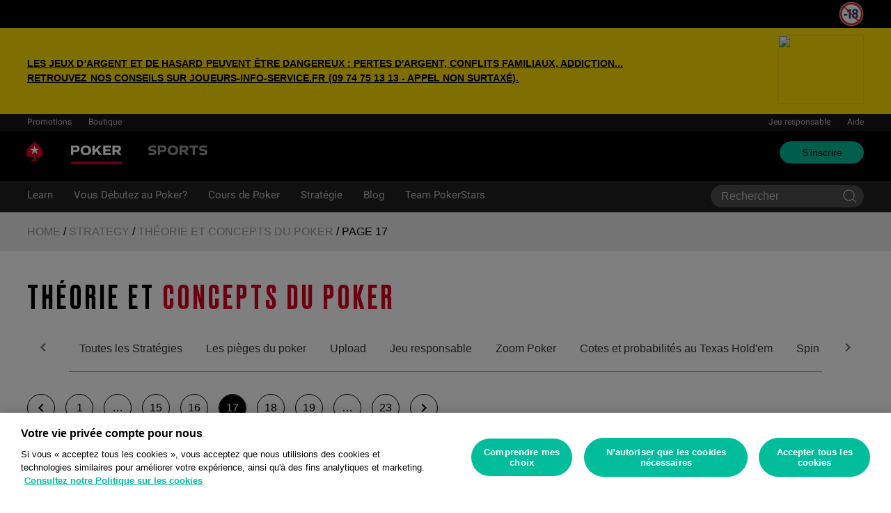

--- FILE ---
content_type: text/html; charset=UTF-8
request_url: https://www.pokerstars.fr/poker/learn/category/poker-theory-and-concepts/page/17/
body_size: 17312
content:
<!doctype html>
<html lang="fr-FR">
<head>
	<meta charset="UTF-8" />
	<meta name="viewport" content="width=device-width, initial-scale=1" />
	<meta name='robots' content='index, follow, max-image-preview:large, max-snippet:-1, max-video-preview:-1' />

<!-- Google Tag Manager -->
<script type="text/javascript">
      window.__GTM_DATA_LAYER__ = [
        {
          version: window.version,
          site: "FR",
          siteId: 32,
          locale: "fr",
          appId: "stars-web-client",
          brand: "PokerStars",
          brandId: 1,
          currency: "EUR",
          playMode: "RM",
        },
      ];
      (function (w, d, s, l, i) {
        w[l] = w[l] || [];
        w[l].push({ "gtm.start": new Date().getTime(), event: "gtm.js" });
        var f = d.getElementsByTagName(s)[0],
          j = d.createElement(s),
          dl = l != "dataLayer" ? "&l=" + l : "";
        j.async = true;
        j.src =
          "https://www.googletagmanager.com/gtm.js?id=" +
          i +
          dl +
          "&gtm_auth=Pu--rmtegKk6u5NLMBrIOQ&gtm_preview=env-1";
        j.setAttributeNode(d.createAttribute("data-ot-ignore"));
        f.parentNode.insertBefore(j, f);
      })(window, document, "script", "__GTM_DATA_LAYER__", "GTM-KJNHVWC");
    </script>
<!-- End Google Tag Manager -->

<!-- OneTrust -->
<script 
    src="https://cdn.cookielaw.org/scripttemplates/otSDKStub.js" 
    type="text/javascript" 
    charset="UTF-8" 
    data-domain-script="77bb9ce4-5368-4a57-94a7-d8ece0edb4db" 
    data-document-language="true" 
    data-dlayer-name="__GTM_DATA_LAYER__">
</script>
<script 
    type="text/javascript" 
    src="https://cdn.cookielaw.org/consent/77bb9ce4-5368-4a57-94a7-d8ece0edb4db/OtAutoBlock.js">
</script>
<script type="text/javascript">
    function OptanonWrapper() {}
</script>
<!-- End OneTrust -->
    <script src="https://js.sentry-cdn.com/1f032e2b60f007242a711df67d3e7798.min.js" crossorigin="anonymous"></script>
    <script> 
        window.sentryOnLoad = function () {
            Sentry.init({ 
                dsn: "https://d9818dab8f7754c20f8c7c7b2aca067d@o1164888.ingest.us.sentry.io/4508462327136257",
                release: "pokerstarslearn@1.0", 
                integrations: [ Sentry.browserTracingIntegration(), ],
                tracesSampleRate: 0.1, 
            }); 
        }; 
    </script>

	<!-- This site is optimized with the Yoast SEO plugin v26.7 - https://yoast.com/wordpress/plugins/seo/ -->
	<title>Théorie et concepts du poker Archives - Page 17 sur 23 - PokerStars Learn FR</title>
	<link rel="canonical" href="https://www.pokerstars.fr/poker/learn/category/poker-theory-and-concepts/page/17/" />
	<link rel="prev" href="https://www.pokerstars.fr/poker/learn/category/poker-theory-and-concepts/page/16/" />
	<link rel="next" href="https://www.pokerstars.fr/poker/learn/category/poker-theory-and-concepts/page/18/" />
	<meta property="og:locale" content="fr_FR" />
	<meta property="og:type" content="article" />
	<meta property="og:title" content="Théorie et concepts du poker Archives - Page 17 sur 23 - PokerStars Learn FR" />
	<meta property="og:url" content="https://www.pokerstars.fr/poker/learn/category/poker-theory-and-concepts/" />
	<meta property="og:site_name" content="PokerStars Learn FR" />
	<meta name="twitter:card" content="summary_large_image" />
	<script type="application/ld+json" class="yoast-schema-graph">{"@context":"https://schema.org","@graph":[{"@type":"CollectionPage","@id":"https://www.pokerstars.fr/poker/learn/category/poker-theory-and-concepts/","url":"https://www.pokerstars.fr/poker/learn/category/poker-theory-and-concepts/page/17/","name":"Théorie et concepts du poker Archives - Page 17 sur 23 - PokerStars Learn FR","isPartOf":{"@id":"https://www.pokerstars.fr/poker/learn/#website"},"breadcrumb":{"@id":"https://www.pokerstars.fr/poker/learn/category/poker-theory-and-concepts/page/17/#breadcrumb"},"inLanguage":"fr-FR"},{"@type":"BreadcrumbList","@id":"https://www.pokerstars.fr/poker/learn/category/poker-theory-and-concepts/page/17/#breadcrumb","itemListElement":[{"@type":"ListItem","position":1,"name":"Home","item":"https://www.pokerstars.fr/poker/learn/"},{"@type":"ListItem","position":2,"name":"Strategy","item":"https://www.pokerstars.fr/poker/learn/strategy/"},{"@type":"ListItem","position":3,"name":"Théorie et concepts du poker"}]},{"@type":"WebSite","@id":"https://www.pokerstars.fr/poker/learn/#website","url":"https://www.pokerstars.fr/poker/learn/","name":"PokerStars Learn FR","description":"","publisher":{"@id":"https://www.pokerstars.fr/poker/learn/#organization"},"potentialAction":[{"@type":"SearchAction","target":{"@type":"EntryPoint","urlTemplate":"https://www.pokerstars.fr/poker/learn/?s={search_term_string}"},"query-input":{"@type":"PropertyValueSpecification","valueRequired":true,"valueName":"search_term_string"}}],"inLanguage":"fr-FR"},{"@type":"Organization","@id":"https://www.pokerstars.fr/poker/learn/#organization","name":"PokerStars Learn","url":"https://www.pokerstars.fr/poker/learn/","logo":{"@type":"ImageObject","inLanguage":"fr-FR","@id":"https://www.pokerstars.fr/poker/learn/#/schema/logo/image/","url":"https://pokerstarslearn.fr/wp-content/uploads/2021/09/pokerstars-logo.png","contentUrl":"https://pokerstarslearn.fr/wp-content/uploads/2021/09/pokerstars-logo.png","width":128,"height":128,"caption":"PokerStars Learn"},"image":{"@id":"https://www.pokerstars.fr/poker/learn/#/schema/logo/image/"}}]}</script>
	<!-- / Yoast SEO plugin. -->


<link href='//fonts.googleapis.com' rel='preconnect' />
<link href='//fonts.gstatic.com' crossorigin='' rel='preconnect' />
<link rel="alternate" type="application/rss+xml" title="PokerStars Learn FR &raquo; Flux de la catégorie Théorie et concepts du poker" href="https://pokerstarslearn.fr/poker/learn/category/poker-theory-and-concepts/feed/" />
		<style>
			.lazyload,
			.lazyloading {
				max-width: 100%;
			}
		</style>
		<style id='wp-img-auto-sizes-contain-inline-css' type='text/css'>
img:is([sizes=auto i],[sizes^="auto," i]){contain-intrinsic-size:3000px 1500px}
/*# sourceURL=wp-img-auto-sizes-contain-inline-css */
</style>
<style id='wp-emoji-styles-inline-css' type='text/css'>

	img.wp-smiley, img.emoji {
		display: inline !important;
		border: none !important;
		box-shadow: none !important;
		height: 1em !important;
		width: 1em !important;
		margin: 0 0.07em !important;
		vertical-align: -0.1em !important;
		background: none !important;
		padding: 0 !important;
	}
/*# sourceURL=wp-emoji-styles-inline-css */
</style>
<link rel='stylesheet' id='h5p-plugin-styles-css' href='https://pokerstarslearn.fr/wp-content/plugins/h5p/h5p-php-library/styles/h5p.css?ver=1.15.6' type='text/css' media='all' />
<link rel='stylesheet' id='watermill-style-css' href='https://pokerstarslearn.fr/wp-content/themes/pokerstars-learn/assets/dist/bundle.css' type='text/css' media='all' />
<link rel='stylesheet' id='notice-legal-style-css' href='https://pokerstarslearn.fr/wp-content/plugins/pokerstars-notice-legal/dist/css/main.css?ver=6.9' type='text/css' media='all' />
<link rel="https://api.w.org/" href="https://pokerstarslearn.fr/index.php/wp-json//" /><link rel="alternate" title="JSON" type="application/json" href="https://pokerstarslearn.fr/index.php/wp-json/wp/v2/categories/19/" /><link rel="EditURI" type="application/rsd+xml" title="RSD" href="https://pokerstarslearn.fr/xmlrpc.php?rsd" />
		<script>
			document.documentElement.className = document.documentElement.className.replace('no-js', 'js');
		</script>
				<style>
			.no-js img.lazyload {
				display: none;
			}

			figure.wp-block-image img.lazyloading {
				min-width: 150px;
			}

			.lazyload,
			.lazyloading {
				--smush-placeholder-width: 100px;
				--smush-placeholder-aspect-ratio: 1/1;
				width: var(--smush-image-width, var(--smush-placeholder-width)) !important;
				aspect-ratio: var(--smush-image-aspect-ratio, var(--smush-placeholder-aspect-ratio)) !important;
			}

						.lazyload, .lazyloading {
				opacity: 0;
			}

			.lazyloaded {
				opacity: 1;
				transition: opacity 400ms;
				transition-delay: 0ms;
			}

					</style>
		<link rel="apple-touch-icon" sizes="57x57" href="https://pokerstarslearn.fr/wp-content/themes/pokerstars-learn/assets/dist/images/favicon/apple-icon-57x57.png"><link rel="apple-touch-icon" sizes="60x60" href="https://pokerstarslearn.fr/wp-content/themes/pokerstars-learn/assets/dist/images/favicon/apple-icon-60x60.png"><link rel="apple-touch-icon" sizes="72x72" href="https://pokerstarslearn.fr/wp-content/themes/pokerstars-learn/assets/dist/images/favicon/apple-icon-72x72.png"><link rel="apple-touch-icon" sizes="76x76" href="https://pokerstarslearn.fr/wp-content/themes/pokerstars-learn/assets/dist/images/favicon/apple-icon-76x76.png"><link rel="apple-touch-icon" sizes="114x114" href="https://pokerstarslearn.fr/wp-content/themes/pokerstars-learn/assets/dist/images/favicon/apple-icon-114x114.png"><link rel="apple-touch-icon" sizes="120x120" href="https://pokerstarslearn.fr/wp-content/themes/pokerstars-learn/assets/dist/images/favicon/apple-icon-120x120.png"><link rel="apple-touch-icon" sizes="144x144" href="https://pokerstarslearn.fr/wp-content/themes/pokerstars-learn/assets/dist/images/favicon/apple-icon-144x144.png"><link rel="apple-touch-icon" sizes="152x152" href="https://pokerstarslearn.fr/wp-content/themes/pokerstars-learn/assets/dist/images/favicon/apple-icon-152x152.png"><link rel="apple-touch-icon" sizes="180x180" href="https://pokerstarslearn.fr/wp-content/themes/pokerstars-learn/assets/dist/images/favicon/apple-icon-180x180.png"><link rel="icon" type="image/png" sizes="192x192"  href="https://pokerstarslearn.fr/wp-content/themes/pokerstars-learn/assets/dist/images/favicon/android-icon-192x192.png"><link rel="icon" type="image/png" sizes="32x32" href="https://pokerstarslearn.fr/wp-content/themes/pokerstars-learn/assets/dist/images/favicon/favicon-32x32.png"><link rel="icon" type="image/png" sizes="96x96" href="https://pokerstarslearn.fr/wp-content/themes/pokerstars-learn/assets/dist/images/favicon/favicon-96x96.png"><link rel="icon" type="image/png" sizes="16x16" href="https://pokerstarslearn.fr/wp-content/themes/pokerstars-learn/assets/dist/images/favicon/favicon-16x16.png"><link rel="manifest" href="https://pokerstarslearn.fr/wp-content/themes/pokerstars-learn/assets/dist/images/favicon/manifest.json"><meta name="msapplication-TileColor" content="#ffffff"><meta name="msapplication-TileImage" content="https://pokerstarslearn.fr/wp-content/themes/pokerstars-learn/assets/dist/images/favicon/ms-icon-144x144.png"><meta name="theme-color" content="#ffffff"><style id='global-styles-inline-css' type='text/css'>
:root{--wp--preset--aspect-ratio--square: 1;--wp--preset--aspect-ratio--4-3: 4/3;--wp--preset--aspect-ratio--3-4: 3/4;--wp--preset--aspect-ratio--3-2: 3/2;--wp--preset--aspect-ratio--2-3: 2/3;--wp--preset--aspect-ratio--16-9: 16/9;--wp--preset--aspect-ratio--9-16: 9/16;--wp--preset--color--black: #000000;--wp--preset--color--cyan-bluish-gray: #abb8c3;--wp--preset--color--white: #ffffff;--wp--preset--color--pale-pink: #f78da7;--wp--preset--color--vivid-red: #cf2e2e;--wp--preset--color--luminous-vivid-orange: #ff6900;--wp--preset--color--luminous-vivid-amber: #fcb900;--wp--preset--color--light-green-cyan: #7bdcb5;--wp--preset--color--vivid-green-cyan: #00d084;--wp--preset--color--pale-cyan-blue: #8ed1fc;--wp--preset--color--vivid-cyan-blue: #0693e3;--wp--preset--color--vivid-purple: #9b51e0;--wp--preset--gradient--vivid-cyan-blue-to-vivid-purple: linear-gradient(135deg,rgb(6,147,227) 0%,rgb(155,81,224) 100%);--wp--preset--gradient--light-green-cyan-to-vivid-green-cyan: linear-gradient(135deg,rgb(122,220,180) 0%,rgb(0,208,130) 100%);--wp--preset--gradient--luminous-vivid-amber-to-luminous-vivid-orange: linear-gradient(135deg,rgb(252,185,0) 0%,rgb(255,105,0) 100%);--wp--preset--gradient--luminous-vivid-orange-to-vivid-red: linear-gradient(135deg,rgb(255,105,0) 0%,rgb(207,46,46) 100%);--wp--preset--gradient--very-light-gray-to-cyan-bluish-gray: linear-gradient(135deg,rgb(238,238,238) 0%,rgb(169,184,195) 100%);--wp--preset--gradient--cool-to-warm-spectrum: linear-gradient(135deg,rgb(74,234,220) 0%,rgb(151,120,209) 20%,rgb(207,42,186) 40%,rgb(238,44,130) 60%,rgb(251,105,98) 80%,rgb(254,248,76) 100%);--wp--preset--gradient--blush-light-purple: linear-gradient(135deg,rgb(255,206,236) 0%,rgb(152,150,240) 100%);--wp--preset--gradient--blush-bordeaux: linear-gradient(135deg,rgb(254,205,165) 0%,rgb(254,45,45) 50%,rgb(107,0,62) 100%);--wp--preset--gradient--luminous-dusk: linear-gradient(135deg,rgb(255,203,112) 0%,rgb(199,81,192) 50%,rgb(65,88,208) 100%);--wp--preset--gradient--pale-ocean: linear-gradient(135deg,rgb(255,245,203) 0%,rgb(182,227,212) 50%,rgb(51,167,181) 100%);--wp--preset--gradient--electric-grass: linear-gradient(135deg,rgb(202,248,128) 0%,rgb(113,206,126) 100%);--wp--preset--gradient--midnight: linear-gradient(135deg,rgb(2,3,129) 0%,rgb(40,116,252) 100%);--wp--preset--font-size--small: 13px;--wp--preset--font-size--medium: 20px;--wp--preset--font-size--large: 36px;--wp--preset--font-size--x-large: 42px;--wp--preset--spacing--20: 0.44rem;--wp--preset--spacing--30: 0.67rem;--wp--preset--spacing--40: 1rem;--wp--preset--spacing--50: 1.5rem;--wp--preset--spacing--60: 2.25rem;--wp--preset--spacing--70: 3.38rem;--wp--preset--spacing--80: 5.06rem;--wp--preset--shadow--natural: 6px 6px 9px rgba(0, 0, 0, 0.2);--wp--preset--shadow--deep: 12px 12px 50px rgba(0, 0, 0, 0.4);--wp--preset--shadow--sharp: 6px 6px 0px rgba(0, 0, 0, 0.2);--wp--preset--shadow--outlined: 6px 6px 0px -3px rgb(255, 255, 255), 6px 6px rgb(0, 0, 0);--wp--preset--shadow--crisp: 6px 6px 0px rgb(0, 0, 0);}:root { --wp--style--global--content-size: 840px;--wp--style--global--wide-size: 1100px; }:where(body) { margin: 0; }.wp-site-blocks > .alignleft { float: left; margin-right: 2em; }.wp-site-blocks > .alignright { float: right; margin-left: 2em; }.wp-site-blocks > .aligncenter { justify-content: center; margin-left: auto; margin-right: auto; }:where(.wp-site-blocks) > * { margin-block-start: 24px; margin-block-end: 0; }:where(.wp-site-blocks) > :first-child { margin-block-start: 0; }:where(.wp-site-blocks) > :last-child { margin-block-end: 0; }:root { --wp--style--block-gap: 24px; }:root :where(.is-layout-flow) > :first-child{margin-block-start: 0;}:root :where(.is-layout-flow) > :last-child{margin-block-end: 0;}:root :where(.is-layout-flow) > *{margin-block-start: 24px;margin-block-end: 0;}:root :where(.is-layout-constrained) > :first-child{margin-block-start: 0;}:root :where(.is-layout-constrained) > :last-child{margin-block-end: 0;}:root :where(.is-layout-constrained) > *{margin-block-start: 24px;margin-block-end: 0;}:root :where(.is-layout-flex){gap: 24px;}:root :where(.is-layout-grid){gap: 24px;}.is-layout-flow > .alignleft{float: left;margin-inline-start: 0;margin-inline-end: 2em;}.is-layout-flow > .alignright{float: right;margin-inline-start: 2em;margin-inline-end: 0;}.is-layout-flow > .aligncenter{margin-left: auto !important;margin-right: auto !important;}.is-layout-constrained > .alignleft{float: left;margin-inline-start: 0;margin-inline-end: 2em;}.is-layout-constrained > .alignright{float: right;margin-inline-start: 2em;margin-inline-end: 0;}.is-layout-constrained > .aligncenter{margin-left: auto !important;margin-right: auto !important;}.is-layout-constrained > :where(:not(.alignleft):not(.alignright):not(.alignfull)){max-width: var(--wp--style--global--content-size);margin-left: auto !important;margin-right: auto !important;}.is-layout-constrained > .alignwide{max-width: var(--wp--style--global--wide-size);}body .is-layout-flex{display: flex;}.is-layout-flex{flex-wrap: wrap;align-items: center;}.is-layout-flex > :is(*, div){margin: 0;}body .is-layout-grid{display: grid;}.is-layout-grid > :is(*, div){margin: 0;}body{font-family: sans-serif;margin-top: 0px;margin-right: 0px;margin-bottom: 60px;margin-left: 0px;padding-top: 0px;padding-right: 0px;padding-bottom: 0px;padding-left: 0px;}a:where(:not(.wp-element-button)){text-decoration: underline;}:root :where(.wp-element-button, .wp-block-button__link){background-color: #32373c;border-width: 0;color: #fff;font-family: inherit;font-size: inherit;font-style: inherit;font-weight: inherit;letter-spacing: inherit;line-height: inherit;padding-top: calc(0.667em + 2px);padding-right: calc(1.333em + 2px);padding-bottom: calc(0.667em + 2px);padding-left: calc(1.333em + 2px);text-decoration: none;text-transform: inherit;}.has-black-color{color: var(--wp--preset--color--black) !important;}.has-cyan-bluish-gray-color{color: var(--wp--preset--color--cyan-bluish-gray) !important;}.has-white-color{color: var(--wp--preset--color--white) !important;}.has-pale-pink-color{color: var(--wp--preset--color--pale-pink) !important;}.has-vivid-red-color{color: var(--wp--preset--color--vivid-red) !important;}.has-luminous-vivid-orange-color{color: var(--wp--preset--color--luminous-vivid-orange) !important;}.has-luminous-vivid-amber-color{color: var(--wp--preset--color--luminous-vivid-amber) !important;}.has-light-green-cyan-color{color: var(--wp--preset--color--light-green-cyan) !important;}.has-vivid-green-cyan-color{color: var(--wp--preset--color--vivid-green-cyan) !important;}.has-pale-cyan-blue-color{color: var(--wp--preset--color--pale-cyan-blue) !important;}.has-vivid-cyan-blue-color{color: var(--wp--preset--color--vivid-cyan-blue) !important;}.has-vivid-purple-color{color: var(--wp--preset--color--vivid-purple) !important;}.has-black-background-color{background-color: var(--wp--preset--color--black) !important;}.has-cyan-bluish-gray-background-color{background-color: var(--wp--preset--color--cyan-bluish-gray) !important;}.has-white-background-color{background-color: var(--wp--preset--color--white) !important;}.has-pale-pink-background-color{background-color: var(--wp--preset--color--pale-pink) !important;}.has-vivid-red-background-color{background-color: var(--wp--preset--color--vivid-red) !important;}.has-luminous-vivid-orange-background-color{background-color: var(--wp--preset--color--luminous-vivid-orange) !important;}.has-luminous-vivid-amber-background-color{background-color: var(--wp--preset--color--luminous-vivid-amber) !important;}.has-light-green-cyan-background-color{background-color: var(--wp--preset--color--light-green-cyan) !important;}.has-vivid-green-cyan-background-color{background-color: var(--wp--preset--color--vivid-green-cyan) !important;}.has-pale-cyan-blue-background-color{background-color: var(--wp--preset--color--pale-cyan-blue) !important;}.has-vivid-cyan-blue-background-color{background-color: var(--wp--preset--color--vivid-cyan-blue) !important;}.has-vivid-purple-background-color{background-color: var(--wp--preset--color--vivid-purple) !important;}.has-black-border-color{border-color: var(--wp--preset--color--black) !important;}.has-cyan-bluish-gray-border-color{border-color: var(--wp--preset--color--cyan-bluish-gray) !important;}.has-white-border-color{border-color: var(--wp--preset--color--white) !important;}.has-pale-pink-border-color{border-color: var(--wp--preset--color--pale-pink) !important;}.has-vivid-red-border-color{border-color: var(--wp--preset--color--vivid-red) !important;}.has-luminous-vivid-orange-border-color{border-color: var(--wp--preset--color--luminous-vivid-orange) !important;}.has-luminous-vivid-amber-border-color{border-color: var(--wp--preset--color--luminous-vivid-amber) !important;}.has-light-green-cyan-border-color{border-color: var(--wp--preset--color--light-green-cyan) !important;}.has-vivid-green-cyan-border-color{border-color: var(--wp--preset--color--vivid-green-cyan) !important;}.has-pale-cyan-blue-border-color{border-color: var(--wp--preset--color--pale-cyan-blue) !important;}.has-vivid-cyan-blue-border-color{border-color: var(--wp--preset--color--vivid-cyan-blue) !important;}.has-vivid-purple-border-color{border-color: var(--wp--preset--color--vivid-purple) !important;}.has-vivid-cyan-blue-to-vivid-purple-gradient-background{background: var(--wp--preset--gradient--vivid-cyan-blue-to-vivid-purple) !important;}.has-light-green-cyan-to-vivid-green-cyan-gradient-background{background: var(--wp--preset--gradient--light-green-cyan-to-vivid-green-cyan) !important;}.has-luminous-vivid-amber-to-luminous-vivid-orange-gradient-background{background: var(--wp--preset--gradient--luminous-vivid-amber-to-luminous-vivid-orange) !important;}.has-luminous-vivid-orange-to-vivid-red-gradient-background{background: var(--wp--preset--gradient--luminous-vivid-orange-to-vivid-red) !important;}.has-very-light-gray-to-cyan-bluish-gray-gradient-background{background: var(--wp--preset--gradient--very-light-gray-to-cyan-bluish-gray) !important;}.has-cool-to-warm-spectrum-gradient-background{background: var(--wp--preset--gradient--cool-to-warm-spectrum) !important;}.has-blush-light-purple-gradient-background{background: var(--wp--preset--gradient--blush-light-purple) !important;}.has-blush-bordeaux-gradient-background{background: var(--wp--preset--gradient--blush-bordeaux) !important;}.has-luminous-dusk-gradient-background{background: var(--wp--preset--gradient--luminous-dusk) !important;}.has-pale-ocean-gradient-background{background: var(--wp--preset--gradient--pale-ocean) !important;}.has-electric-grass-gradient-background{background: var(--wp--preset--gradient--electric-grass) !important;}.has-midnight-gradient-background{background: var(--wp--preset--gradient--midnight) !important;}.has-small-font-size{font-size: var(--wp--preset--font-size--small) !important;}.has-medium-font-size{font-size: var(--wp--preset--font-size--medium) !important;}.has-large-font-size{font-size: var(--wp--preset--font-size--large) !important;}.has-x-large-font-size{font-size: var(--wp--preset--font-size--x-large) !important;}
/*# sourceURL=global-styles-inline-css */
</style>
</head>

<body class="archive paged category category-poker-theory-and-concepts category-19 paged-17 category-paged-17 wp-theme-pokerstars-learn locale-fr-fr lang-fr">
	<div id="page" class="site">
		<a class="skip-link screen-reader-text" href="#content">Aller au contenu</a>

		<div class="c-notice-legal js-notice-legal"><div class="c-notice-legal__top"><div class="container"><div class="c-notice-legal__top__inner"><img data-src="https://pokerstarslearn.fr/wp-content/plugins/pokerstars-notice-legal/dist/images/age.svg" class="c-notice-legal__top__age lazyload" src="[data-uri]" /></div></div></div><div class="c-notice-legal__bottom"><div class="container"><div class="c-notice-legal__bottom__inner"><a href="http://www.joueurs-info-service.fr/" target="_blank">LES JEUX D'ARGENT ET DE HASARD PEUVENT ÊTRE DANGEREUX : PERTES D'ARGENT, CONFLITS FAMILIAUX, ADDICTION...</br>
RETROUVEZ NOS CONSEILS SUR JOUEURS-INFO-SERVICE.FR (09 74 75 13 13 - APPEL NON SURTAXÉ).</a><img src="https://pokerstarslearn.fr/wp-content/uploads/2025/02/logo-rf-scaled.avif" class="c-notice-legal__image__one" /></div></div></div></div>
					<header class="c-site-header">
            <div class="c-site-header-top">
            <div class="container">
                <!-- Mobile: Show Brand Menu -->
                <div class="c-site-header-top__inner c-site-header-top__inner--mobile">
                    <nav class="c-site-navigation-brand c-site-navigation-brand--row"><ul id="menu-site-menu" class="c-site-navigation-brand__ul c-site-navigation-brand__ul--row"><li id="menu-item-50183" class="poker current-menu-item menu-item menu-item-type-custom menu-item-object-custom"><a href="https://www.pokerstars.fr/poker"><img data-src="https://pokerstarslearn.fr/wp-content/themes/pokerstars-learn/assets/dist/images/poker-text-logo.svg" alt="poker" class="menu-image lazyload" src="[data-uri]"><span class="menu-text">poker</span></a></li>
<li id="menu-item-50184" class="sports menu-item menu-item-type-custom menu-item-object-custom"><a href="https://www.pokerstars.fr/sports/"><img data-src="https://pokerstarslearn.fr/wp-content/themes/pokerstars-learn/assets/dist/images/sports-text-logo.svg" alt="sports" class="menu-image lazyload" src="[data-uri]"><span class="menu-text">sports</span></a></li>
</ul></nav>                </div>
                <!-- Desktop: Show Promotions and T&S -->
                <div class="c-site-header-top__inner c-site-header-top__inner--desktop">
                    <nav class="c-site-navigation-top c-site-navigation-top--default c-site-navigation-top--row"><ul id="menu-rewards-menu" class="c-site-navigation-top__ul c-site-navigation-top__ul--row"><li id="menu-item-50186" class="promotions menu-item menu-item-type-custom menu-item-object-custom menu-item-50186"><a href="https://www.pokerstars.fr/poker/promotions/">Promotions</a></li>
<li id="menu-item-50187" class="store menu-item menu-item-type-custom menu-item-object-custom menu-item-50187"><a href="https://www.pokerstars.store/">Boutique</a></li>
</ul></nav>                    <nav class="c-site-navigation-top c-site-navigation-top--underline c-site-navigation-top--row"><ul id="menu-logo-menu" class="c-site-navigation-top__ul c-site-navigation-top__ul--row"><li id="menu-item-50188" class="menu-item menu-item-type-custom menu-item-object-custom menu-item-50188"><a href="https://www.pokerstars.fr/about/responsible-gaming/">Jeu responsable</a></li>
<li id="menu-item-50189" class="menu-item menu-item-type-custom menu-item-object-custom menu-item-50189"><a href="https://www.pokerstars.fr/help/">Aide</a></li>
</ul></nav>                </div>
            </div>
        </div>
        <div class="c-site-header-middle">
        <div class="container">
            <!-- Mobile: Show Burger & Logo -->
            <div class="c-site-header-middle__inner c-site-header-middle__inner--mobile">
                <div class="c-site-header-middle__inner__left c-site-header-middle__inner__left--mobile">
                    <button class="c-burger-menu js-burger-menu">
                        <span></span>
                        <span></span>
                        <span></span>
                    </button>
                    
<div  class="c-site-logo">
    <a href="https://pokerstarslearn.fr">
                    <svg xmlns="http://www.w3.org/2000/svg" x="0" y="0" viewBox="0 0 46 28" xml:space="preserve" width="60" height="28">
                <path class="c-site-logo--primary" d="M39.7 5.9c-3.7-3.7-6-5.9-6-5.9s-2.3 2.3-6 5.9c-1.9 1.9-6.3 6.7-6.3 11.5 0 3.2 2.6 5.8 5.8 5.8 2.1 0 3.9-1.1 4.9-2.8.1-.1.3-.2.5-.2.3 0 .6.2.5.5-.2 1.7-1.2 5.9-5 7.4h11.2c-3.8-1.4-4.8-5.6-5-7.4 0-.3.2-.5.5-.5.2 0 .4.1.5.2 1 1.7 2.8 2.8 4.9 2.8 3.2 0 5.8-2.6 5.8-5.8 0-4.7-4.4-9.5-6.3-11.5"></path>
                <path class="c-site-logo--secondary" d="M33.7 5.9l1.6 4.8h5l-4.1 3 1.6 4.8-4.1-3-4.1 3 1.6-4.8-4.1-3h5.1z"></path>
            </svg>
            </a>
</div>                </div>
                <nav class="c-site-navigation-buttons"><ul id="menu-button-menu" class="c-site-navigation-buttons__ul"><li id="menu-item-53897" class="default menu-item menu-item-type-custom menu-item-object-custom menu-item-53897"><a href="https://www.pokerstars.fr/signup/">S&rsquo;inscrire</a></li>
</ul></nav>            </div>
            <!-- Desktop: Show Logo & Brand Menu -->
            <div class="c-site-header-middle__inner c-site-header-middle__inner--desktop">
                <div class="c-site-header-middle__inner__left c-site-header-middle__inner__left--desktop">
                    
<div  class="c-site-logo">
    <a href="https://pokerstarslearn.fr">
                    <svg xmlns="http://www.w3.org/2000/svg" x="0" y="0" viewBox="0 0 46 28" xml:space="preserve" width="60" height="28">
                <path class="c-site-logo--primary" d="M39.7 5.9c-3.7-3.7-6-5.9-6-5.9s-2.3 2.3-6 5.9c-1.9 1.9-6.3 6.7-6.3 11.5 0 3.2 2.6 5.8 5.8 5.8 2.1 0 3.9-1.1 4.9-2.8.1-.1.3-.2.5-.2.3 0 .6.2.5.5-.2 1.7-1.2 5.9-5 7.4h11.2c-3.8-1.4-4.8-5.6-5-7.4 0-.3.2-.5.5-.5.2 0 .4.1.5.2 1 1.7 2.8 2.8 4.9 2.8 3.2 0 5.8-2.6 5.8-5.8 0-4.7-4.4-9.5-6.3-11.5"></path>
                <path class="c-site-logo--secondary" d="M33.7 5.9l1.6 4.8h5l-4.1 3 1.6 4.8-4.1-3-4.1 3 1.6-4.8-4.1-3h5.1z"></path>
            </svg>
            </a>
</div>                    <nav class="c-site-navigation-brand c-site-navigation-brand--row"><ul id="menu-site-menu-1" class="c-site-navigation-brand__ul c-site-navigation-brand__ul--row"><li class="poker current-menu-item menu-item menu-item-type-custom menu-item-object-custom"><a href="https://www.pokerstars.fr/poker"><img data-src="https://pokerstarslearn.fr/wp-content/themes/pokerstars-learn/assets/dist/images/poker-text-logo.svg" alt="poker" class="menu-image lazyload" src="[data-uri]"><span class="menu-text">poker</span></a></li>
<li class="sports menu-item menu-item-type-custom menu-item-object-custom"><a href="https://www.pokerstars.fr/sports/"><img data-src="https://pokerstarslearn.fr/wp-content/themes/pokerstars-learn/assets/dist/images/sports-text-logo.svg" alt="sports" class="menu-image lazyload" src="[data-uri]"><span class="menu-text">sports</span></a></li>
</ul></nav>                </div>

                <div class="d-flex align-items-center justify-content-end">
                    
                    <nav class="c-site-navigation-buttons"><ul id="menu-button-menu-1" class="c-site-navigation-buttons__ul"><li class="default menu-item menu-item-type-custom menu-item-object-custom menu-item-53897"><a href="https://www.pokerstars.fr/signup/">S&rsquo;inscrire</a></li>
</ul></nav>                </div>
            </div>
        </div>
    </div>
    <div class="c-site-header-bottom">
        <div class="c-site-header-bottom__outer">
            <div class="container">
                <!-- Mobile: Show Menu -->
                <div class="c-site-header-bottom__inner c-site-header-bottom__inner--mobile">
                    <nav class="c-site-navigation-bottom"><ul id="menu-main-menu" class="c-site-navigation-bottom__ul"><li id="menu-item-52154" class="menu-item menu-item-type-custom menu-item-object-custom menu-item-52154"><a href="/poker/learn">Learn</a></li>
<li id="menu-item-153" class="menu-item menu-item-type-post_type menu-item-object-page menu-item-has-children menu-item-153"><a href="/poker/learn/new-to-poker/">Vous Débutez au Poker?</a>
<ul class="sub-menu">
	<li id="menu-item-3802" class="menu-item menu-item-type-custom menu-item-object-custom menu-item-3802"><a href="/poker/learn/course/the-basics/">Cours de Poker pour les Débutants</a></li>
	<li id="menu-item-3800" class="menu-item menu-item-type-custom menu-item-object-custom menu-item-3800"><a href="/poker/learn/lesson/regles-du-texas-holdem/">Règles du Poker</a></li>
	<li id="menu-item-3801" class="menu-item menu-item-type-custom menu-item-object-custom menu-item-3801"><a href="/poker/learn/lesson/le-classement-des-mains/">Le Classement des Mains</a></li>
	<li id="menu-item-3799" class="menu-item menu-item-type-custom menu-item-object-custom menu-item-3799"><a href="/poker/learn/strategies/termes-et-glossaire-du-poker/">Glossaire du Poker</a></li>
	<li id="menu-item-3804" class="menu-item menu-item-type-custom menu-item-object-custom menu-item-3804"><a href="https://pokerstarslearn.fr/wp-content/uploads/2025/07/Beginners-Guide-To-Poker-FR.pdf">eBook Gratuit</a></li>
	<li id="menu-item-4139" class="menu-item menu-item-type-custom menu-item-object-custom menu-item-4139"><a href="https://www.pokerstarsreplayer.com/">Hand Replayer</a></li>
	<li id="menu-item-3798" class="menu-item menu-item-type-custom menu-item-object-custom menu-item-3798"><a href="http://psta.rs/Discord">Discord</a></li>
	<li id="menu-item-52244" class="menu-item menu-item-type-custom menu-item-object-custom menu-item-52244"><a href="https://www.pokerstars.fr/poker/learn/learn-responsible-gaming/">Jeu responsable</a></li>
</ul>
</li>
<li id="menu-item-181" class="menu-item menu-item-type-custom menu-item-object-custom menu-item-has-children menu-item-181"><a href="/poker/learn/courses/">Cours de Poker</a>
<ul class="sub-menu">
	<li id="menu-item-3792" class="menu-item menu-item-type-custom menu-item-object-custom menu-item-3792"><a href="/poker/learn/course/the-basics/">Les Bases</a></li>
	<li id="menu-item-3793" class="menu-item menu-item-type-custom menu-item-object-custom menu-item-3793"><a href="/poker/learn/course/concepts-fondamentaux/">Concepts Fondamentaux</a></li>
	<li id="menu-item-3794" class="menu-item menu-item-type-custom menu-item-object-custom menu-item-3794"><a href="/poker/learn/course/cours-mtt/">Le Tournois Multi-Tables</a></li>
	<li id="menu-item-3795" class="menu-item menu-item-type-custom menu-item-object-custom menu-item-3795"><a href="/poker/learn/course/cash-games-course/">Le Cash Game</a></li>
	<li id="menu-item-3796" class="menu-item menu-item-type-custom menu-item-object-custom menu-item-3796"><a href="/poker/learn/course/spin-go-strategie/">Les Spin &#038; Go</a></li>
	<li id="menu-item-3797" class="menu-item menu-item-type-custom menu-item-object-custom menu-item-3797"><a href="/poker/learn/course/cours-poker-live/">Le Poker en Live</a></li>
</ul>
</li>
<li id="menu-item-185" class="menu-item menu-item-type-post_type menu-item-object-page current_page_parent menu-item-has-children menu-item-185"><a href="/poker/learn/strategy/">Stratégie</a>
<ul class="sub-menu">
	<li id="menu-item-3854" class="menu-item menu-item-type-custom menu-item-object-custom menu-item-3854"><a href="/poker/learn/category/mtt/">MTT</a></li>
	<li id="menu-item-3855" class="menu-item menu-item-type-custom menu-item-object-custom menu-item-3855"><a href="/poker/learn/category/cash-games/">Cash Games</a></li>
	<li id="menu-item-3856" class="menu-item menu-item-type-custom menu-item-object-custom menu-item-3856"><a href="/poker/learn/category/poker-theory-and-concepts/">Théorie et concepts du poker</a></li>
	<li id="menu-item-3857" class="menu-item menu-item-type-custom menu-item-object-custom menu-item-3857"><a href="/poker/learn/category/spin-and-go/">Spin &#038; Go</a></li>
	<li id="menu-item-3858" class="menu-item menu-item-type-custom menu-item-object-custom menu-item-3858"><a href="/poker/learn/category/sit-and-go/">Sit &#038; Go</a></li>
	<li id="menu-item-3859" class="menu-item menu-item-type-custom menu-item-object-custom menu-item-3859"><a href="/poker/learn/category/zoom-poker/">Zoom Poker</a></li>
	<li id="menu-item-3860" class="menu-item menu-item-type-custom menu-item-object-custom menu-item-3860"><a href="/poker/learn/category/live-poker/">Poker Live</a></li>
</ul>
</li>
<li id="menu-item-46832" class="menu-item menu-item-type-post_type menu-item-object-page menu-item-has-children menu-item-46832"><a href="/poker/learn/news/">Blog</a>
<ul class="sub-menu">
	<li id="menu-item-46855" class="menu-item menu-item-type-taxonomy menu-item-object-poker-category menu-item-46855"><a href="/poker/learn/news/category/news/">Actus</a></li>
	<li id="menu-item-46856" class="menu-item menu-item-type-taxonomy menu-item-object-poker-category menu-item-46856"><a href="/poker/learn/news/category/tournois-live/">Tournois Live</a></li>
	<li id="menu-item-46857" class="menu-item menu-item-type-taxonomy menu-item-object-poker-category menu-item-46857"><a href="/poker/learn/news/category/tournois-online/">Tournois Online</a></li>
	<li id="menu-item-46858" class="menu-item menu-item-type-taxonomy menu-item-object-poker-category menu-item-46858"><a href="/poker/learn/news/category/tv/">TV</a></li>
</ul>
</li>
<li id="menu-item-52128" class="menu-item menu-item-type-custom menu-item-object-custom menu-item-52128"><a href="/poker/learn/team-pro/">Team PokerStars</a></li>
</ul></nav>                </div>
                <!-- Desktop: Show Menu & Search Form -->
                <div class="c-site-header-bottom__inner c-site-header-bottom__inner--desktop">
                    <nav class="c-site-navigation-bottom"><ul id="menu-main-menu-1" class="c-site-navigation-bottom__ul"><li class="menu-item menu-item-type-custom menu-item-object-custom menu-item-52154"><a href="/poker/learn">Learn</a></li>
<li class="menu-item menu-item-type-post_type menu-item-object-page menu-item-has-children menu-item-153"><a href="/poker/learn/new-to-poker/">Vous Débutez au Poker?</a>
<ul class="sub-menu">
	<li class="menu-item menu-item-type-custom menu-item-object-custom menu-item-3802"><a href="/poker/learn/course/the-basics/">Cours de Poker pour les Débutants</a></li>
	<li class="menu-item menu-item-type-custom menu-item-object-custom menu-item-3800"><a href="/poker/learn/lesson/regles-du-texas-holdem/">Règles du Poker</a></li>
	<li class="menu-item menu-item-type-custom menu-item-object-custom menu-item-3801"><a href="/poker/learn/lesson/le-classement-des-mains/">Le Classement des Mains</a></li>
	<li class="menu-item menu-item-type-custom menu-item-object-custom menu-item-3799"><a href="/poker/learn/strategies/termes-et-glossaire-du-poker/">Glossaire du Poker</a></li>
	<li class="menu-item menu-item-type-custom menu-item-object-custom menu-item-3804"><a href="https://pokerstarslearn.fr/wp-content/uploads/2025/07/Beginners-Guide-To-Poker-FR.pdf">eBook Gratuit</a></li>
	<li class="menu-item menu-item-type-custom menu-item-object-custom menu-item-4139"><a href="https://www.pokerstarsreplayer.com/">Hand Replayer</a></li>
	<li class="menu-item menu-item-type-custom menu-item-object-custom menu-item-3798"><a href="http://psta.rs/Discord">Discord</a></li>
	<li class="menu-item menu-item-type-custom menu-item-object-custom menu-item-52244"><a href="https://www.pokerstars.fr/poker/learn/learn-responsible-gaming/">Jeu responsable</a></li>
</ul>
</li>
<li class="menu-item menu-item-type-custom menu-item-object-custom menu-item-has-children menu-item-181"><a href="/poker/learn/courses/">Cours de Poker</a>
<ul class="sub-menu">
	<li class="menu-item menu-item-type-custom menu-item-object-custom menu-item-3792"><a href="/poker/learn/course/the-basics/">Les Bases</a></li>
	<li class="menu-item menu-item-type-custom menu-item-object-custom menu-item-3793"><a href="/poker/learn/course/concepts-fondamentaux/">Concepts Fondamentaux</a></li>
	<li class="menu-item menu-item-type-custom menu-item-object-custom menu-item-3794"><a href="/poker/learn/course/cours-mtt/">Le Tournois Multi-Tables</a></li>
	<li class="menu-item menu-item-type-custom menu-item-object-custom menu-item-3795"><a href="/poker/learn/course/cash-games-course/">Le Cash Game</a></li>
	<li class="menu-item menu-item-type-custom menu-item-object-custom menu-item-3796"><a href="/poker/learn/course/spin-go-strategie/">Les Spin &#038; Go</a></li>
	<li class="menu-item menu-item-type-custom menu-item-object-custom menu-item-3797"><a href="/poker/learn/course/cours-poker-live/">Le Poker en Live</a></li>
</ul>
</li>
<li class="menu-item menu-item-type-post_type menu-item-object-page current_page_parent menu-item-has-children menu-item-185"><a href="/poker/learn/strategy/">Stratégie</a>
<ul class="sub-menu">
	<li class="menu-item menu-item-type-custom menu-item-object-custom menu-item-3854"><a href="/poker/learn/category/mtt/">MTT</a></li>
	<li class="menu-item menu-item-type-custom menu-item-object-custom menu-item-3855"><a href="/poker/learn/category/cash-games/">Cash Games</a></li>
	<li class="menu-item menu-item-type-custom menu-item-object-custom menu-item-3856"><a href="/poker/learn/category/poker-theory-and-concepts/">Théorie et concepts du poker</a></li>
	<li class="menu-item menu-item-type-custom menu-item-object-custom menu-item-3857"><a href="/poker/learn/category/spin-and-go/">Spin &#038; Go</a></li>
	<li class="menu-item menu-item-type-custom menu-item-object-custom menu-item-3858"><a href="/poker/learn/category/sit-and-go/">Sit &#038; Go</a></li>
	<li class="menu-item menu-item-type-custom menu-item-object-custom menu-item-3859"><a href="/poker/learn/category/zoom-poker/">Zoom Poker</a></li>
	<li class="menu-item menu-item-type-custom menu-item-object-custom menu-item-3860"><a href="/poker/learn/category/live-poker/">Poker Live</a></li>
</ul>
</li>
<li class="menu-item menu-item-type-post_type menu-item-object-page menu-item-has-children menu-item-46832"><a href="/poker/learn/news/">Blog</a>
<ul class="sub-menu">
	<li class="menu-item menu-item-type-taxonomy menu-item-object-poker-category menu-item-46855"><a href="/poker/learn/news/category/news/">Actus</a></li>
	<li class="menu-item menu-item-type-taxonomy menu-item-object-poker-category menu-item-46856"><a href="/poker/learn/news/category/tournois-live/">Tournois Live</a></li>
	<li class="menu-item menu-item-type-taxonomy menu-item-object-poker-category menu-item-46857"><a href="/poker/learn/news/category/tournois-online/">Tournois Online</a></li>
	<li class="menu-item menu-item-type-taxonomy menu-item-object-poker-category menu-item-46858"><a href="/poker/learn/news/category/tv/">TV</a></li>
</ul>
</li>
<li class="menu-item menu-item-type-custom menu-item-object-custom menu-item-52128"><a href="/poker/learn/team-pro/">Team PokerStars</a></li>
</ul></nav>                    
<div class="c-search-form c-search-form--default">
    <form role="search" method="get" action="/poker/learn/">
        <input type="hidden" name="post_type" value="post" />
        <!-- <label for="s-697133027a8a6" class="screen-reader-text">Rechercher</label> -->
        <input type="search" class="search-field" value="" name="s" id="s-697133027a8a6" placeholder="Rechercher" />
        <!-- <label for="s-submit-697133027a8c1" class="screen-reader-text">Bouton de recherche</label> -->
        <button type="submit" id="s-submit-697133027a8c1" class="search-submit"></button>
    </form>
</div>                </div>
            </div>
        </div>
    </div>
    <div class="c-site-header-side js-site-header-side">
        <!-- Mobile: Sidebar Menu -->
        <div class="c-site-header-side__top">
            <div class="container">
                
<div class="c-site-side-header js-site-header-side">
    <button class="c-site-side-header__close js-site-side-header__close">
        <svg width="14" height="13" viewBox="0 0 14 13" xmlns="http://www.w3.org/2000/svg"><path d="M1.354.354l6 6 6-6m0 12l-6-6-6 6" stroke="#FFF" fill="none"></path></svg>
    </button>
    <div class="c-site-side-header__logo">
        <a href="https://pokerstarslearn.fr">
            <svg viewBox="0 0 788 133" xmlns="http://www.w3.org/2000/svg" xmlns:xlink="http://www.w3.org/1999/xlink" width="130" height="22"><defs><path id="path-1" d="M.06.687h787.848V132.94H.06z"></path></defs><g id="Page-1" stroke="none" stroke-width="1" fill="none" fill-rule="evenodd"><g id="1_PSLogo_Neg_RGB"><g class="ps-logo-pokerstars-word" fill="#FFFFFE"><path d="M214.346 56.101c0 12.272-7.906 20.771-23.079 20.771h-17.188V96.88H159.56V36.826h34.266c13.135 0 20.52 7.253 20.52 19.275m-15.111.17c0-5.758-3.692-8.077-9.101-8.077h-16.055V64.85h14.851c6.753 0 10.305-2.659 10.305-8.579" id="Fill-1"></path><path d="M287.168 66.998c0 20.35-14.862 30.745-33.235 30.745-18.371 0-33.223-10.395-33.223-30.745 0-20.691 14.852-31.106 33.223-31.106 18.373 0 33.235 10.415 33.235 31.106m-15.454 0c0-12.794-7.815-19.065-17.781-18.975-9.962.091-17.77 6.272-17.77 18.975 0 12.361 7.816 18.724 17.77 18.724 9.955 0 17.781-6.272 17.781-18.724" id="Fill-2"></path><path id="Fill-3" d="M320.68 72.156l-9.795 11.16v13.565h-14.539V36.826h14.509v28.375l25.337-28.375h18.062l-23.73 25.365 26.359 34.69h-17.952L320.68 72.156"></path><path id="Fill-4" d="M379.094 48.866v11.609h29.701v11.47h-29.701v12.654h33.113V96.88h-47.632V36.825h47.632v12.041h-33.113"></path><path d="M447.751 75.326h-10.296v21.555h-14.519V36.824h34.869c13.988 0 20.433 8.027 20.433 18.555 0 9.692-5.41 17.058-14.6 18.974l17.858 22.578H463.9l-16.149-21.605zm-10.296-11.589h15.796c5.919 0 9.872-2.228 9.872-7.636 0-5.761-4.013-7.909-9.442-7.909h-16.226v15.545z" id="Fill-5"></path><path d="M513.537 35.921a99.704 99.704 0 0121.643 2.148v12.532a97.2 97.2 0 00-22.646-2.658c-7.135 0-11.418 2.228-11.509 5.839-.091 3.614 2.317 5.229 7.726 5.579l11.509.684c11.932.692 18.975 6.181 18.975 17.599 0 15.283-12.962 20.069-27.733 20.069a129.081 129.081 0 01-22.409-2.147V82.711a112.27 112.27 0 0022.839 2.489c9.181 0 13.305-2.227 13.305-6.784 0-3.771-3.953-5.408-9.443-5.659l-9.53-.522c-11.853-.601-19.147-5.838-19.147-16.396-.029-13.908 11.65-19.918 26.42-19.918" id="Fill-6"></path><path id="Fill-7" d="M598.279 49.317h-19.92v47.564h-14.511V49.317h-20.066V36.824h54.516l-.019 12.493"></path><path d="M643.193 84.427h-28.681l-4.805 12.453h-15.714l24.634-60.055h20.441l24.642 60.104h-15.711l-4.806-12.502zm-4.557-11.76l-9.786-25.246-9.79 25.246h19.576z" id="Fill-8"></path><path d="M696.002 75.326h-10.304v21.555h-14.511V36.824h34.862c13.994 0 20.428 8.027 20.428 18.555 0 9.692-5.408 17.058-14.591 18.974l17.86 22.578h-17.609l-16.135-21.605zm-10.304-11.589h15.793c5.929 0 9.874-2.228 9.874-7.636 0-5.761-4.014-7.909-9.442-7.909h-16.225v15.545z" id="Fill-9"></path><path d="M761.777 35.921c7.286-.08 14.989.641 22.117 2.148v12.532c-7.424-1.773-15.467-2.666-23.101-2.658-7.124 0-11.416 2.228-11.507 5.839-.09 3.614 2.316 5.229 7.736 5.579l11.498.684c11.931.692 19.388 6.181 19.388 17.599 0 15.283-13.396 20.069-28.166 20.069-7.528-.05-15.037-.76-22.437-2.117V82.711a112.518 112.518 0 0022.837 2.489c9.191 0 13.305-2.227 13.305-6.784 0-3.771-3.943-5.408-9.443-5.659l-9.532-.522c-11.84-.601-19.176-5.838-19.176-16.344 0-13.96 11.711-19.97 26.481-19.97" id="Fill-10"></path></g><g id="Group-13"><mask id="mask-2" fill="#fff"><use xlink:href="#path-1"></use></mask><path d="M86.378 28.701C69.057 11.411 58.022.687 58.022.687S46.965 11.411 29.675 28.701C20.538 37.827 0 60.471 0 82.986c0 15.008 12.171 27.177 27.181 27.177 9.853 0 18.454-5.251 23.218-13.098v.008c.48-.586 1.263-1.066 2.143-1.066 1.399 0 2.671.986 2.524 2.208-1.047 8.097-5.606 28.046-23.573 34.785h53.044c-17.964-6.739-22.521-26.688-23.561-34.785-.156-1.222 1.127-2.208 2.524-2.208.861 0 1.654.48 2.134 1.066l.011-.008c4.744 7.847 13.354 13.098 23.206 13.098 15.002 0 27.182-12.169 27.182-27.177 0-22.515-20.538-45.159-29.655-54.285" id="Fill-12" fill="#D70022"></path></g><path id="Fill-14" fill="#FFFFFE" d="M58.021 28.748l7.36 22.681h23.855L69.937 65.451l7.379 22.679-19.295-14.021L38.727 88.13l7.368-22.679-19.306-14.022h23.873l7.359-22.681"></path></g></g></svg>
        </a>
    </div>
</div>            </div>
        </div>
                    <div class="c-site-header-side__brand">
                <nav class="c-site-navigation-brand c-site-navigation-brand--column"><ul id="menu-site-menu-2" class="c-site-navigation-brand__ul c-site-navigation-brand__ul--column"><li class="poker current-menu-item menu-item menu-item-type-custom menu-item-object-custom"><a href="https://www.pokerstars.fr/poker"><img data-src="https://pokerstarslearn.fr/wp-content/themes/pokerstars-learn/assets/dist/images/poker-text-logo.svg" alt="poker" class="menu-image lazyload" src="[data-uri]"><span class="menu-text">poker</span></a></li>
<li class="sports menu-item menu-item-type-custom menu-item-object-custom"><a href="https://www.pokerstars.fr/sports/"><img data-src="https://pokerstarslearn.fr/wp-content/themes/pokerstars-learn/assets/dist/images/sports-text-logo.svg" alt="sports" class="menu-image lazyload" src="[data-uri]"><span class="menu-text">sports</span></a></li>
</ul></nav>            </div>
                <div class="c-site-header-side__bottom">
            
            <nav class="c-site-navigation-top c-site-navigation-top--underline c-site-navigation-top--column"><ul id="menu-logo-menu-1" class="c-site-navigation-top__ul c-site-navigation-top__ul--column"><li class="menu-item menu-item-type-custom menu-item-object-custom menu-item-50188"><a href="https://www.pokerstars.fr/about/responsible-gaming/">Jeu responsable</a></li>
<li class="menu-item menu-item-type-custom menu-item-object-custom menu-item-50189"><a href="https://www.pokerstars.fr/help/">Aide</a></li>
</ul></nav>            <nav class="c-site-navigation-top c-site-navigation-top--default c-site-navigation-top--column"><ul id="menu-rewards-menu-1" class="c-site-navigation-top__ul c-site-navigation-top__ul--column"><li class="promotions menu-item menu-item-type-custom menu-item-object-custom menu-item-50186"><a href="https://www.pokerstars.fr/poker/promotions/">Promotions</a></li>
<li class="store menu-item menu-item-type-custom menu-item-object-custom menu-item-50187"><a href="https://www.pokerstars.store/">Boutique</a></li>
</ul></nav>        </div>
        <div class="c-site-header-side__search">
            
<div class="c-search-form c-search-form--default">
    <form role="search" method="get" action="/poker/learn/">
        <input type="hidden" name="post_type" value="post" />
        <!-- <label for="s-697133027d47d" class="screen-reader-text">Rechercher</label> -->
        <input type="search" class="search-field" value="" name="s" id="s-697133027d47d" placeholder="Rechercher" />
        <!-- <label for="s-submit-697133027d47e" class="screen-reader-text">Bouton de recherche</label> -->
        <button type="submit" id="s-submit-697133027d47e" class="search-submit"></button>
    </form>
</div>        </div>
    </div>
</header>		
		<div id="content" class="site-content js-site-content">
			<div id="primary" class="content-area">
				<main id="main" class="site-main" role="main">

<main class="main-body" id="content">
    <div class="l-page">    
        <div class="c-content">
                            


    <div class="c-breadcrump-wrapper h-full-width">
        <div class="container">
                <div class="c-breadcrumbs"><span><span><a href="/poker/learn/">Home</a></span> / <span><a href="/poker/learn/strategy/">Strategy</a></span> / <span><a href="/poker/learn/category/poker-theory-and-concepts/">Théorie et concepts du poker</a></span> / <span class="breadcrumb_last" aria-current="page">Page 17</span></span></div>        </div>
    </div>

<div class="c-entry-content">
    <div class="container">    
        <div class="c-posts h-band">    
            <h1>Théorie et concepts du poker</h1>

            <div class="c-posts__meta">
                
<div class="d-flex align-items-center">
    <span class="c-posts-categories-previous js-posts-categories-previous"><span>Précédent</span><i class="material-icons">keyboard_arrow_left</i></span>
    <ul class="c-posts-categories js-posts-categories">
        <li class=""><a href="/poker/learn/strategy/">Toutes les Stratégies</a></li>
                                                    <li class=""><a href="/poker/learn/category/poker-pitfalls/">Les pièges du poker</a></li>
                                            <li class=""><a href="/poker/learn/category/upload/">Upload</a></li>
                                            <li class=""><a href="/poker/learn/category/jeu-responsable/">Jeu responsable</a></li>
                                            <li class=""><a href="/poker/learn/category/zoom-poker/">Zoom Poker</a></li>
                                            <li class=""><a href="/poker/learn/category/texas-holdem-odds-and-probabilities/">Cotes et probabilités au Texas Hold'em</a></li>
                                            <li class=""><a href="/poker/learn/category/spin-and-go/">Spin &amp; Go</a></li>
                                            <li class=""><a href="/poker/learn/category/sit-and-go/">Sit &amp; Go</a></li>
                                            <li class=""><a href="/poker/learn/category/pot-limit-omaha/">Pot Limit Omaha</a></li>
                                            <li class="active"><a href="/poker/learn/category/poker-theory-and-concepts/">Théorie et concepts du poker</a></li>
                                            <li class=""><a href="/poker/learn/category/uncategorized/">Uncategorized</a></li>
                                            <li class=""><a href="/poker/learn/category/poker-mindset/">L’esprit du poker</a></li>
                                            <li class=""><a href="/poker/learn/category/poker-basics/">Les bases du poker</a></li>
                                            <li class=""><a href="/poker/learn/category/limit-omaha-hi-lo/">Omaha Hi/Lo</a></li>
                                            <li class=""><a href="/poker/learn/category/mtt/">MTT</a></li>
                                            <li class=""><a href="/poker/learn/category/mixed-games/">Jeux mixtes</a></li>
                                            <li class=""><a href="/poker/learn/category/live-poker/">Poker Live</a></li>
                                            <li class=""><a href="/poker/learn/category/limit-holdem/">Limit Hold’em</a></li>
                                            <li class=""><a href="/poker/learn/category/heads-up/">Heads-Up</a></li>
                                            <li class=""><a href="/poker/learn/category/cash-games/">Cash Games</a></li>
                                            <li class=""><a href="/poker/learn/category/bankroll-management/">Gestion de la bankroll</a></li>
                        </ul>
    <span class="c-posts-categories-next js-posts-categories-next"><span>Prochain</span><i class="material-icons">keyboard_arrow_right</i></span>
</div>
                <div class="c-pagination"><ul class="c-pagination__list d-flex justify-content-md-start justify-content-center"><li class="c-pagination__item c-pagination__previous"><a href="/poker/learn/category/poker-theory-and-concepts/page/16/"><i class="material-icons">keyboard_arrow_left</i> <span>Précédent</span></a></li><li class="c-pagination__item"><a href="/poker/learn/category/poker-theory-and-concepts/">1</a></li><li class="c-pagination__item c-pagination__seperator">…</li><li class="c-pagination__item"><a href="/poker/learn/category/poker-theory-and-concepts/page/15/">15</a></li><li class="c-pagination__item"><a href="/poker/learn/category/poker-theory-and-concepts/page/16/">16</a></li><li class="c-pagination__item c-pagination__item--active"><a href="/poker/learn/category/poker-theory-and-concepts/page/17/">17</a></li><li class="c-pagination__item"><a href="/poker/learn/category/poker-theory-and-concepts/page/18/">18</a></li><li class="c-pagination__item"><a href="/poker/learn/category/poker-theory-and-concepts/page/19/">19</a></li><li class="c-pagination__item c-pagination__seperator">…</li><li class="c-pagination__item"><a href="/poker/learn/category/poker-theory-and-concepts/page/23/">23</a></li><li class="c-pagination__item c-pagination__next"><a href="/poker/learn/category/poker-theory-and-concepts/page/18/"><span>Prochain</span> <i class="material-icons">keyboard_arrow_right</i></a></li></ul></div> 
            </div>

                            <div class="row">
                                            <div class="col-12 col-lg-4 col-md-6">
                            
<div class="c-teaser-post">
    <a href="/poker/learn/strategies/pokerstars-school-regles-du-poker-comment-jouer-au-poker/">
        <div class="c-teaser-post__inner d-flex flex-column">
            <div class="h-aspect h-aspect--2-1 c-teaser-post__img">
                                    <img data-src="https://pokerstarslearn.fr/wp-content/uploads/2020/01/cards_002_754x424px-600x300.png" srcset="" data-sizes="100vw" alt="" src="[data-uri]" class="lazyload" style="--smush-placeholder-width: 600px; --smush-placeholder-aspect-ratio: 600/300;">                            </div>
           
            <div class="c-teaser-post__content d-flex flex-column justify-content-between">
                <div>
                                            <p class="c-teaser-post__category">Théorie et concepts du poker</p>
                                        <h3 class="h4">PokerStars School &#8211; Règles du Poker &#8211; Comment Jouer au Poker</h3>
                    <p class="c-teaser-post__author">Publié par PokerStarsSchool on 22/01/20</p>
                    <p class="c-teaser-post__excerpt"></p>
                </div>
                
                <div class="c-teaser-post__meta d-block align-items-center justify-content-between">
                    <div class="d-flex">
                        <span class="material-icons-outlined c-teaser-post__icon">watch_later</span>
                        <p class="">3 Lecture des Minutes</p>
                    </div>
                    <span class="button button--block button--default">En savoir plus</span>
                </div>
            </div>
        </div>
    </a>
</div>
                        </div>
                                            <div class="col-12 col-lg-4 col-md-6">
                            
<div class="c-teaser-post">
    <a href="/poker/learn/strategies/peut-on-bluffer-les-mauvais-joueurs/">
        <div class="c-teaser-post__inner d-flex flex-column">
            <div class="h-aspect h-aspect--2-1 c-teaser-post__img">
                                    <img data-src="https://pokerstarslearn.fr/wp-content/uploads/2020/01/Pokerroom_22_1920x1080-600x300.png" data-srcset="https://pokerstarslearn.fr/wp-content/uploads/2020/01/Pokerroom_22_1920x1080-800x400.png 800w, https://pokerstarslearn.fr/wp-content/uploads/2020/01/Pokerroom_22_1920x1080-600x300.png 600w, https://pokerstarslearn.fr/wp-content/uploads/2020/01/Pokerroom_22_1920x1080-1200x600.png 1200w" data-sizes="100vw" alt="" src="[data-uri]" class="lazyload" style="--smush-placeholder-width: 600px; --smush-placeholder-aspect-ratio: 600/300;">                            </div>
           
            <div class="c-teaser-post__content d-flex flex-column justify-content-between">
                <div>
                                            <p class="c-teaser-post__category">Théorie et concepts du poker</p>
                                        <h3 class="h4">Peut-on Bluffer les Mauvais Joueurs ?</h3>
                    <p class="c-teaser-post__author">Publié par PokerStarsSchool on 22/01/20</p>
                    <p class="c-teaser-post__excerpt"></p>
                </div>
                
                <div class="c-teaser-post__meta d-block align-items-center justify-content-between">
                    <div class="d-flex">
                        <span class="material-icons-outlined c-teaser-post__icon">watch_later</span>
                        <p class="">5 Lecture des Minutes</p>
                    </div>
                    <span class="button button--block button--default">En savoir plus</span>
                </div>
            </div>
        </div>
    </a>
</div>
                        </div>
                                            <div class="col-12 col-lg-4 col-md-6">
                            
<div class="c-teaser-post">
    <a href="/poker/learn/strategies/passez-la-vitesse-superieure-avec-des-3-bet-en-bluff/">
        <div class="c-teaser-post__inner d-flex flex-column">
            <div class="h-aspect h-aspect--2-1 c-teaser-post__img">
                                    <img data-src="https://pokerstarslearn.fr/wp-content/uploads/2019/10/cards_009_1920x1080px-600x300.png" data-srcset="https://pokerstarslearn.fr/wp-content/uploads/2019/10/cards_009_1920x1080px-800x400.png 800w, https://pokerstarslearn.fr/wp-content/uploads/2019/10/cards_009_1920x1080px-600x300.png 600w, https://pokerstarslearn.fr/wp-content/uploads/2019/10/cards_009_1920x1080px-1200x600.png 1200w" data-sizes="100vw" alt="" src="[data-uri]" class="lazyload" style="--smush-placeholder-width: 600px; --smush-placeholder-aspect-ratio: 600/300;">                            </div>
           
            <div class="c-teaser-post__content d-flex flex-column justify-content-between">
                <div>
                                            <p class="c-teaser-post__category">Théorie et concepts du poker</p>
                                        <h3 class="h4">Passez la vitesse supérieure avec des 3-bet en bluff</h3>
                    <p class="c-teaser-post__author">Publié par PokerStarsSchool on 22/01/20</p>
                    <p class="c-teaser-post__excerpt"></p>
                </div>
                
                <div class="c-teaser-post__meta d-block align-items-center justify-content-between">
                    <div class="d-flex">
                        <span class="material-icons-outlined c-teaser-post__icon">watch_later</span>
                        <p class="">3 Lecture des Minutes</p>
                    </div>
                    <span class="button button--block button--default">En savoir plus</span>
                </div>
            </div>
        </div>
    </a>
</div>
                        </div>
                                            <div class="col-12 col-lg-4 col-md-6">
                            
<div class="c-teaser-post">
    <a href="/poker/learn/strategies/observer-vos-adversaires-en-zoom-et-prendre-des-notes/">
        <div class="c-teaser-post__inner d-flex flex-column">
            <div class="h-aspect h-aspect--2-1 c-teaser-post__img">
                                    <img data-src="https://pokerstarslearn.fr/wp-content/uploads/2020/01/chips_046_1920x1080px-600x300.png" data-srcset="https://pokerstarslearn.fr/wp-content/uploads/2020/01/chips_046_1920x1080px-800x400.png 800w, https://pokerstarslearn.fr/wp-content/uploads/2020/01/chips_046_1920x1080px-600x300.png 600w, https://pokerstarslearn.fr/wp-content/uploads/2020/01/chips_046_1920x1080px-1200x600.png 1200w" data-sizes="100vw" alt="" src="[data-uri]" class="lazyload" style="--smush-placeholder-width: 600px; --smush-placeholder-aspect-ratio: 600/300;">                            </div>
           
            <div class="c-teaser-post__content d-flex flex-column justify-content-between">
                <div>
                                            <p class="c-teaser-post__category">Zoom Poker</p>
                                        <h3 class="h4">Observer vos adversaires en Zoom et prendre des notes</h3>
                    <p class="c-teaser-post__author">Publié par PokerStarsSchool on 22/01/20</p>
                    <p class="c-teaser-post__excerpt"></p>
                </div>
                
                <div class="c-teaser-post__meta d-block align-items-center justify-content-between">
                    <div class="d-flex">
                        <span class="material-icons-outlined c-teaser-post__icon">watch_later</span>
                        <p class="">7 Lecture des Minutes</p>
                    </div>
                    <span class="button button--block button--default">En savoir plus</span>
                </div>
            </div>
        </div>
    </a>
</div>
                        </div>
                                            <div class="col-12 col-lg-4 col-md-6">
                            
<div class="c-teaser-post">
    <a href="/poker/learn/strategies/ne-soyez-pas-effraye-par-les-scare-cards/">
        <div class="c-teaser-post__inner d-flex flex-column">
            <div class="h-aspect h-aspect--2-1 c-teaser-post__img">
                                    <img data-src="https://pokerstarslearn.fr/wp-content/uploads/2020/01/SCARE_1920x1080px-600x300.png" data-srcset="https://pokerstarslearn.fr/wp-content/uploads/2020/01/SCARE_1920x1080px-800x400.png 800w, https://pokerstarslearn.fr/wp-content/uploads/2020/01/SCARE_1920x1080px-600x300.png 600w, https://pokerstarslearn.fr/wp-content/uploads/2020/01/SCARE_1920x1080px-1200x600.png 1200w" data-sizes="100vw" alt="" src="[data-uri]" class="lazyload" style="--smush-placeholder-width: 600px; --smush-placeholder-aspect-ratio: 600/300;">                            </div>
           
            <div class="c-teaser-post__content d-flex flex-column justify-content-between">
                <div>
                                            <p class="c-teaser-post__category">Les pièges du poker</p>
                                        <h3 class="h4">Ne soyez pas effrayé par les Scare Cards !</h3>
                    <p class="c-teaser-post__author">Publié par PokerStarsSchool on 22/01/20</p>
                    <p class="c-teaser-post__excerpt"></p>
                </div>
                
                <div class="c-teaser-post__meta d-block align-items-center justify-content-between">
                    <div class="d-flex">
                        <span class="material-icons-outlined c-teaser-post__icon">watch_later</span>
                        <p class="">5 Lecture des Minutes</p>
                    </div>
                    <span class="button button--block button--default">En savoir plus</span>
                </div>
            </div>
        </div>
    </a>
</div>
                        </div>
                                            <div class="col-12 col-lg-4 col-md-6">
                            
<div class="c-teaser-post">
    <a href="/poker/learn/strategies/miser-petit-quand-et-pourquoi/">
        <div class="c-teaser-post__inner d-flex flex-column">
            <div class="h-aspect h-aspect--2-1 c-teaser-post__img">
                                    <img data-src="https://pokerstarslearn.fr/wp-content/uploads/2020/01/cropped_555x312_chips_003_1920x1080px_323x182.png" data-srcset="https://pokerstarslearn.fr/wp-content/uploads/2020/01/cropped_555x312_chips_003_1920x1080px_323x182.png 323w, https://pokerstarslearn.fr/wp-content/uploads/2020/01/cropped_555x312_chips_003_1920x1080px_323x182-300x169.png 300w" data-sizes="100vw" alt="" src="[data-uri]" class="lazyload" style="--smush-placeholder-width: 323px; --smush-placeholder-aspect-ratio: 323/182;">                            </div>
           
            <div class="c-teaser-post__content d-flex flex-column justify-content-between">
                <div>
                                            <p class="c-teaser-post__category">Théorie et concepts du poker</p>
                                        <h3 class="h4">Miser Petit, Quand et Pourquoi</h3>
                    <p class="c-teaser-post__author">Publié par PokerStarsSchool on 22/01/20</p>
                    <p class="c-teaser-post__excerpt"></p>
                </div>
                
                <div class="c-teaser-post__meta d-block align-items-center justify-content-between">
                    <div class="d-flex">
                        <span class="material-icons-outlined c-teaser-post__icon">watch_later</span>
                        <p class="">4 Lecture des Minutes</p>
                    </div>
                    <span class="button button--block button--default">En savoir plus</span>
                </div>
            </div>
        </div>
    </a>
</div>
                        </div>
                                            <div class="col-12 col-lg-4 col-md-6">
                            
<div class="c-teaser-post">
    <a href="/poker/learn/strategies/maitriser-le-continuation-bet-au-poker-no-limit-holdem/">
        <div class="c-teaser-post__inner d-flex flex-column">
            <div class="h-aspect h-aspect--2-1 c-teaser-post__img">
                                    <img data-src="https://pokerstarslearn.fr/wp-content/uploads/2019/10/cards_020_1920x1080px-600x300.png" data-srcset="https://pokerstarslearn.fr/wp-content/uploads/2019/10/cards_020_1920x1080px-800x400.png 800w, https://pokerstarslearn.fr/wp-content/uploads/2019/10/cards_020_1920x1080px-600x300.png 600w, https://pokerstarslearn.fr/wp-content/uploads/2019/10/cards_020_1920x1080px-1200x600.png 1200w" data-sizes="100vw" alt="" src="[data-uri]" class="lazyload" style="--smush-placeholder-width: 600px; --smush-placeholder-aspect-ratio: 600/300;">                            </div>
           
            <div class="c-teaser-post__content d-flex flex-column justify-content-between">
                <div>
                                            <p class="c-teaser-post__category">Théorie et concepts du poker</p>
                                        <h3 class="h4">Maîtriser le Continuation Bet au poker No Limit Hold&#8217;em</h3>
                    <p class="c-teaser-post__author">Publié par PokerStarsSchool on 22/01/20</p>
                    <p class="c-teaser-post__excerpt"></p>
                </div>
                
                <div class="c-teaser-post__meta d-block align-items-center justify-content-between">
                    <div class="d-flex">
                        <span class="material-icons-outlined c-teaser-post__icon">watch_later</span>
                        <p class="">4 Lecture des Minutes</p>
                    </div>
                    <span class="button button--block button--default">En savoir plus</span>
                </div>
            </div>
        </div>
    </a>
</div>
                        </div>
                                            <div class="col-12 col-lg-4 col-md-6">
                            
<div class="c-teaser-post">
    <a href="/poker/learn/strategies/les-spin-go-ufc/">
        <div class="c-teaser-post__inner d-flex flex-column">
            <div class="h-aspect h-aspect--2-1 c-teaser-post__img">
                                    <img data-src="https://pokerstarslearn.fr/wp-content/uploads/2020/01/UFC20Spin20Screen20Shot-600x300.png" data-srcset="https://pokerstarslearn.fr/wp-content/uploads/2020/01/UFC20Spin20Screen20Shot-800x400.png 800w, https://pokerstarslearn.fr/wp-content/uploads/2020/01/UFC20Spin20Screen20Shot-600x300.png 600w, https://pokerstarslearn.fr/wp-content/uploads/2020/01/UFC20Spin20Screen20Shot-1200x600.png 1200w" data-sizes="100vw" alt="" src="[data-uri]" class="lazyload" style="--smush-placeholder-width: 600px; --smush-placeholder-aspect-ratio: 600/300;">                            </div>
           
            <div class="c-teaser-post__content d-flex flex-column justify-content-between">
                <div>
                                            <p class="c-teaser-post__category">Spin &amp; Go</p>
                                        <h3 class="h4">Les Spin &#038; Go UFC</h3>
                    <p class="c-teaser-post__author">Publié par PokerStarsSchool on 22/01/20</p>
                    <p class="c-teaser-post__excerpt"></p>
                </div>
                
                <div class="c-teaser-post__meta d-block align-items-center justify-content-between">
                    <div class="d-flex">
                        <span class="material-icons-outlined c-teaser-post__icon">watch_later</span>
                        <p class="">1 Lecture des Minutes</p>
                    </div>
                    <span class="button button--block button--default">En savoir plus</span>
                </div>
            </div>
        </div>
    </a>
</div>
                        </div>
                                            <div class="col-12 col-lg-4 col-md-6">
                            
<div class="c-teaser-post">
    <a href="/poker/learn/strategies/les-regles-du-showtime-holdem/">
        <div class="c-teaser-post__inner d-flex flex-column">
            <div class="h-aspect h-aspect--2-1 c-teaser-post__img">
                                    <img data-src="https://pokerstarslearn.fr/wp-content/uploads/2020/01/ShowTime20updated20image-600x300.jpg" data-srcset="https://pokerstarslearn.fr/wp-content/uploads/2020/01/ShowTime20updated20image-800x400.jpg 800w, https://pokerstarslearn.fr/wp-content/uploads/2020/01/ShowTime20updated20image-600x300.jpg 600w" data-sizes="100vw" alt="" src="[data-uri]" class="lazyload" style="--smush-placeholder-width: 600px; --smush-placeholder-aspect-ratio: 600/300;">                            </div>
           
            <div class="c-teaser-post__content d-flex flex-column justify-content-between">
                <div>
                                            <p class="c-teaser-post__category">Théorie et concepts du poker</p>
                                        <h3 class="h4">Les Règles du Showtime Hold’em</h3>
                    <p class="c-teaser-post__author">Publié par PokerStarsSchool on 22/01/20</p>
                    <p class="c-teaser-post__excerpt"></p>
                </div>
                
                <div class="c-teaser-post__meta d-block align-items-center justify-content-between">
                    <div class="d-flex">
                        <span class="material-icons-outlined c-teaser-post__icon">watch_later</span>
                        <p class="">1 Lecture des Minutes</p>
                    </div>
                    <span class="button button--block button--default">En savoir plus</span>
                </div>
            </div>
        </div>
    </a>
</div>
                        </div>
                                            <div class="col-12 col-lg-4 col-md-6">
                            
<div class="c-teaser-post">
    <a href="/poker/learn/strategies/les-plus-grosses-erreurs-en-mtt-2e-partie/">
        <div class="c-teaser-post__inner d-flex flex-column">
            <div class="h-aspect h-aspect--2-1 c-teaser-post__img">
                                    <img data-src="https://pokerstarslearn.fr/wp-content/uploads/2020/01/chips_019_754x424px-600x300.png" srcset="" data-sizes="100vw" alt="" src="[data-uri]" class="lazyload" style="--smush-placeholder-width: 600px; --smush-placeholder-aspect-ratio: 600/300;">                            </div>
           
            <div class="c-teaser-post__content d-flex flex-column justify-content-between">
                <div>
                                            <p class="c-teaser-post__category">MTT</p>
                                        <h3 class="h4">Les Plus Grosses Erreurs en MTT (2e Partie)</h3>
                    <p class="c-teaser-post__author">Publié par PokerStarsSchool on 22/01/20</p>
                    <p class="c-teaser-post__excerpt"></p>
                </div>
                
                <div class="c-teaser-post__meta d-block align-items-center justify-content-between">
                    <div class="d-flex">
                        <span class="material-icons-outlined c-teaser-post__icon">watch_later</span>
                        <p class="">6 Lecture des Minutes</p>
                    </div>
                    <span class="button button--block button--default">En savoir plus</span>
                </div>
            </div>
        </div>
    </a>
</div>
                        </div>
                                    </div>
            
            <div class="c-pagination"><ul class="c-pagination__list d-flex justify-content-md-start justify-content-center"><li class="c-pagination__item c-pagination__previous"><a href="/poker/learn/category/poker-theory-and-concepts/page/16/"><i class="material-icons">keyboard_arrow_left</i> <span>Précédent</span></a></li><li class="c-pagination__item"><a href="/poker/learn/category/poker-theory-and-concepts/">1</a></li><li class="c-pagination__item c-pagination__seperator">…</li><li class="c-pagination__item"><a href="/poker/learn/category/poker-theory-and-concepts/page/15/">15</a></li><li class="c-pagination__item"><a href="/poker/learn/category/poker-theory-and-concepts/page/16/">16</a></li><li class="c-pagination__item c-pagination__item--active"><a href="/poker/learn/category/poker-theory-and-concepts/page/17/">17</a></li><li class="c-pagination__item"><a href="/poker/learn/category/poker-theory-and-concepts/page/18/">18</a></li><li class="c-pagination__item"><a href="/poker/learn/category/poker-theory-and-concepts/page/19/">19</a></li><li class="c-pagination__item c-pagination__seperator">…</li><li class="c-pagination__item"><a href="/poker/learn/category/poker-theory-and-concepts/page/23/">23</a></li><li class="c-pagination__item c-pagination__next"><a href="/poker/learn/category/poker-theory-and-concepts/page/18/"><span>Prochain</span> <i class="material-icons">keyboard_arrow_right</i></a></li></ul></div> 
        </div>
    </div>
</div>                    </div>
    </div>
</main>

			</main><!-- #main -->
		</div><!-- #primary -->
	</div><!-- #content -->

	<div class="js-back-to-top c-back-to-top">
    <a class="button button--default">Retour en haut<span class="material-icons">keyboard_arrow_up</span></a>
</div>	<footer class="c-footer" role="contentinfo">
    <div class="c-footer-menus">
        <div class="rm-container">
            <div class="row justify-content-around">
				<div class="col-md-3">
					
    <div class="c-collapse js-collapse">
        <div class="c-footer-menus__title c-collapse__title js-collapse__title d-flex justify-content-between align-items-start">
            <strong class="h5">Informations</strong>
            <span class="material-icons d-block d-md-none">keyboard_arrow_down</span>
        </div>
        <div class="c-collapse__body js-collapse__body">
            <nav class="c-navigation-how-to-nav"><ul id="c-navigation-how-to" class="c-navigation-how-to"><li id="menu-item-5" class="menu-item menu-item-type-custom menu-item-object-custom menu-item-5"><a href="https://www.pokerstars.fr/real-money/">Dépôts et retraits</a></li>
<li id="menu-item-3531" class="menu-item menu-item-type-custom menu-item-object-custom menu-item-3531"><a href="https://www.pokerstars.fr/help/">Aide</a></li>
<li id="menu-item-6" class="menu-item menu-item-type-custom menu-item-object-custom menu-item-6"><a href="https://www.pokerstars.fr/about/">À propos</a></li>
<li id="menu-item-48241" class="menu-item menu-item-type-custom menu-item-object-custom menu-item-48241"><a href="https://www.flutter.com/">À propos de l&rsquo;entreprise</a></li>
<li id="menu-item-56224" class="menu-item menu-item-type-custom menu-item-object-custom menu-item-56224"><a href="https://www.pokerstars.fr/accessibility/">Accessibilité</a></li>
</ul></nav>        </div>
    </div>
					
									</div>
				
    <div class="col-md-3">
        <div class="c-collapse js-collapse">
            <div class="c-footer-menus__title c-collapse__title js-collapse__title d-flex justify-content-between align-items-start">
                <strong class="h5">Poker</strong>
                <span class="material-icons d-block d-md-none">keyboard_arrow_down</span>
            </div>
            <div class="c-collapse__body js-collapse__body">
                <nav class="c-navigation-events-nav"><ul id="c-navigation-events" class="c-navigation-events"><li id="menu-item-8" class="menu-item menu-item-type-custom menu-item-object-custom menu-item-8"><a href="https://www.pokerstars.fr/poker/games/">Jeux de poker</a></li>
<li id="menu-item-9" class="menu-item menu-item-type-custom menu-item-object-custom menu-item-9"><a href="https://www.pokerstars.fr/poker/tournaments/">Tournois de poker</a></li>
<li id="menu-item-10" class="menu-item menu-item-type-custom menu-item-object-custom menu-item-10"><a href="https://www.pokerstars.fr/poker/promotions/power-path/">Power Path</a></li>
<li id="menu-item-3532" class="menu-item menu-item-type-custom menu-item-object-custom menu-item-3532"><a href="https://www.pokerstars.fr/poker/games/texas-holdem/">Poker Texas Hold&#8217;em</a></li>
<li id="menu-item-47902" class="menu-item menu-item-type-custom menu-item-object-custom menu-item-47902"><a href="https://www.pokerstars.fr/poker/home-games/">Home Games</a></li>
<li id="menu-item-47903" class="menu-item menu-item-type-custom menu-item-object-custom menu-item-47903"><a href="https://www.pokerstars.fr/poker/how-to-play/">Comment jouer aux jeux de poker</a></li>
<li id="menu-item-47907" class="menu-item menu-item-type-custom menu-item-object-custom menu-item-47907"><a href="https://www.pokerstars.fr/poker/learn/news/">Blog poker</a></li>
<li id="menu-item-47908" class="menu-item menu-item-type-custom menu-item-object-custom menu-item-47908"><a href="https://www.pokerstars.fr/mobile/">Jeu sur mobile</a></li>
<li id="menu-item-47909" class="menu-item menu-item-type-custom menu-item-object-custom menu-item-47909"><a href="https://www.pokerstars.fr/poker/live-tournaments/">Événements de poker live</a></li>
<li id="menu-item-56225" class="menu-item menu-item-type-custom menu-item-object-custom menu-item-56225"><a href="https://www.pokerstars.fr/poker/team-pokerstars/">Team PokerStars</a></li>
</ul></nav>            </div>
        </div>
    </div>
				
    <div class="col-md-3">
        <div class="c-collapse js-collapse">
            <div class="c-footer-menus__title c-collapse__title js-collapse__title d-flex justify-content-between align-items-start">
                <strong class="h5">Sport</strong>
                <span class="material-icons d-block d-md-none">keyboard_arrow_down</span>
            </div>
            <div class="c-collapse__body js-collapse__body">
                <nav class="c-navigation-popular-nav"><ul id="c-navigation-popular" class="c-navigation-popular"><li id="menu-item-11" class="menu-item menu-item-type-custom menu-item-object-custom menu-item-11"><a href="https://www.pokerstars.fr/sports/football/1/">Paris sur le football</a></li>
<li id="menu-item-12" class="menu-item menu-item-type-custom menu-item-object-custom menu-item-12"><a href="https://www.pokerstars.fr/sports/tennis/2/">Paris sur le tennis</a></li>
<li id="menu-item-13" class="menu-item menu-item-type-custom menu-item-object-custom menu-item-13"><a href="https://www.pokerstars.fr/sports/basketball/7522/">Paris sur le basket</a></li>
<li id="menu-item-3535" class="menu-item menu-item-type-custom menu-item-object-custom menu-item-3535"><a href="https://www.pokerstars.fr/sports/football/1/in-play/">Paris en direct sur le football</a></li>
<li id="menu-item-3533" class="menu-item menu-item-type-custom menu-item-object-custom menu-item-3533"><a href="https://www.pokerstars.fr/sports/isp/games/rules/">Règlement des paris sportifs</a></li>
<li id="menu-item-3536" class="menu-item menu-item-type-custom menu-item-object-custom menu-item-3536"><a href="https://www.pokerstars.fr/sports/news/">Actualité sportive</a></li>
</ul></nav>            </div>
        </div>
    </div>
				
            </div>
            
            <div class="d-flex justify-content-center flex-wrap">
                                                
                <a class="c-logos" href="https://www.flutter.com/" target="_blank"><img width="300" height="40" data-src="https://pokerstarslearn.fr/wp-content/uploads/2023/03/8673_PS_is_Flutter_FR.png" class="attachment-original size-original lazyload" alt="" decoding="async" src="[data-uri]" style="--smush-placeholder-width: 300px; --smush-placeholder-aspect-ratio: 300/40;" /></a>
                                                
                <a class="c-logos" href="https://www.pokerstars.fr/about/responsible-gaming/#verification" target="_blank"><img width="1250" height="1250" data-src="https://pokerstarslearn.fr/wp-content/uploads/2025/02/LOGO_18_ANJ.png" class="attachment-original size-original lazyload" alt="" decoding="async" data-srcset="https://pokerstarslearn.fr/wp-content/uploads/2025/02/LOGO_18_ANJ.png 1250w, https://pokerstarslearn.fr/wp-content/uploads/2025/02/LOGO_18_ANJ-300x300.png 300w, https://pokerstarslearn.fr/wp-content/uploads/2025/02/LOGO_18_ANJ-1024x1024.png 1024w, https://pokerstarslearn.fr/wp-content/uploads/2025/02/LOGO_18_ANJ-150x150.png 150w, https://pokerstarslearn.fr/wp-content/uploads/2025/02/LOGO_18_ANJ-768x768.png 768w, https://pokerstarslearn.fr/wp-content/uploads/2025/02/LOGO_18_ANJ-400x400.png 400w, https://pokerstarslearn.fr/wp-content/uploads/2025/02/LOGO_18_ANJ-800x800.png 800w, https://pokerstarslearn.fr/wp-content/uploads/2025/02/LOGO_18_ANJ-1200x1200.png 1200w" data-sizes="(max-width: 1250px) 100vw, 1250px" src="[data-uri]" style="--smush-placeholder-width: 1250px; --smush-placeholder-aspect-ratio: 1250/1250;" /></a>
                                                
                <a class="c-logos" href="https://www.anj.fr/" target="_blank"><img width="87" height="74" data-src="https://pokerstarslearn.fr/wp-content/uploads/2023/01/arjel.png" class="attachment-original size-original lazyload" alt="" decoding="async" src="[data-uri]" style="--smush-placeholder-width: 87px; --smush-placeholder-aspect-ratio: 87/74;" /></a>
                                                
                <a class="c-logos" href="https://access.gaminglabs.com/Certificate/Index?i=186" target="_blank"><img width="110" height="40" data-src="https://pokerstarslearn.fr/wp-content/uploads/2023/01/gaming-labs-certified-1.png" class="attachment-original size-original lazyload" alt="" decoding="async" src="[data-uri]" style="--smush-placeholder-width: 110px; --smush-placeholder-aspect-ratio: 110/40;" /></a>
                                                
                <a class="c-logos" href="http://www.evalujeu.fr/" target="_blank"><img width="192" height="74" data-src="https://pokerstarslearn.fr/wp-content/uploads/2023/01/evalujeu.png" class="attachment-original size-original lazyload" alt="" decoding="async" src="[data-uri]" style="--smush-placeholder-width: 192px; --smush-placeholder-aspect-ratio: 192/74;" /></a>
                                                
                <a class="c-logos" href="https://ibia.bet/" target="_blank"><img width="1596" height="808" data-src="https://pokerstarslearn.fr/wp-content/uploads/2025/10/IBIA_Masterlogo_Stacked_WHITE.png" class="attachment-original size-original lazyload" alt="" decoding="async" data-srcset="https://pokerstarslearn.fr/wp-content/uploads/2025/10/IBIA_Masterlogo_Stacked_WHITE.png 1596w, https://pokerstarslearn.fr/wp-content/uploads/2025/10/IBIA_Masterlogo_Stacked_WHITE-300x152.png 300w, https://pokerstarslearn.fr/wp-content/uploads/2025/10/IBIA_Masterlogo_Stacked_WHITE-1024x518.png 1024w, https://pokerstarslearn.fr/wp-content/uploads/2025/10/IBIA_Masterlogo_Stacked_WHITE-768x389.png 768w, https://pokerstarslearn.fr/wp-content/uploads/2025/10/IBIA_Masterlogo_Stacked_WHITE-1536x778.png 1536w" data-sizes="(max-width: 1596px) 100vw, 1596px" src="[data-uri]" style="--smush-placeholder-width: 1596px; --smush-placeholder-aspect-ratio: 1596/808;" /></a>
                                                
                <a class="c-logos" href="https://www.starsaffiliateclub.com/fr/" target="_blank"><img width="142" height="74" data-src="https://pokerstarslearn.fr/wp-content/uploads/2023/01/affiliates.png" class="attachment-original size-original lazyload" alt="" decoding="async" src="[data-uri]" style="--smush-placeholder-width: 142px; --smush-placeholder-aspect-ratio: 142/74;" /></a>
                                </div>
            </div>
    </div>
   		<div class="c-footer-trim">
			<div class="rm-container">
				<div class="d-flex flex-md-row flex-column">
											<div class="c-widget">
							<div class="c-footer-copyright">			<div class="textwidget"><p>Copyright © 2001-2026 Rational Intellectual Holdings Limited Tous droits réservés.</p>
<p>Géré par REEL Malta Limited, dont le siège social est enregistré à Spinola Park, Level 2, Triq Mikiel Ang Borg, St Julians SPK 1000, Malte.</p>
<p>Agréé par l&rsquo;autorité Nationale des Jeux (ANJ). Numéros d&rsquo;agrément 0006-PO-2010-06-25 et 0006-PS-2016-06-07.</p>
<p>Jouer peut entraîner une dépendance.</p>
<p><a class="external" href="https://anj.fr/ts/demande-interdiction" target="_self" data-trk-enable="true">INTERDICTION VOLONTAIRE DE JEUX<br />
Toute personne peut demander à être interdite de jeu. Cette demande est formée auprès de l&rsquo;Autorité nationale des jeux (ANJ).Cette interdiction est applicable dans les casinos, dans les clubs de jeux, sur les sites de jeux et de paris en ligne exploités par les opérateurs de jeux agréés en France, sur le site de jeux de loterie en ligne exploité par La Française des Jeux ainsi que sur les bornes de jeux accessibles avec un compte joueur exploitées par les opérateurs titulaires de droits exclusifs, notamment La Française des Jeux et le Pari mutuel urbain. Cette interdiction est prononcée pour une durée qui ne peut être inférieure à trois ans. Elle est renouvelable tacitement.</a></p>
<p><a href="https://www.pokerstars.fr/tos/" data-trk-enable="true">Modalités</a> | <a href="https://www.pokerstars.fr/privacy/" data-trk-enable="true">Politique de confidentialité</a> | <a href="https://www.pokerstars.fr/cookies/" target="_self" data-trk-enable="true">Politique sur les cookies</a> | <a class="ot-sdk-show-settings" href="https://www.pokerstars.fr/#" data-trk-enable="true">Préférences de confidentialité</a> | <a href="https://www.pokerstars.fr/about/responsible-gaming/" data-trk-enable="true">Jeu responsable</a></p>
</div>
		</div>						</div>
					
					<div class="d-flex d-md-none">
											</div>

					<div class="c-social d-flex align-items-center">
						
                    <a class="c-social__icon c-social__icon--facebook" href="https://www.facebook.com/PokerStarsFrance" target="_blank"><span>facebook</span></a>
                            <a class="c-social__icon c-social__icon--twitter" href="https://x.com/pokerstarsfr" target="_blank"><span>twitter</span></a>
                            <a class="c-social__icon c-social__icon--youtube" href="https://youtube.com/PokerStarsFrance" target="_blank"><span>youtube</span></a>
                            <a class="c-social__icon c-social__icon--twitch" href="https://twitch.tv/PokerStarsFrance" target="_blank"><span>twitch</span></a>
                            <a class="c-social__icon c-social__icon--instagram" href="https://www.instagram.com/pokerstars/" target="_blank"><span>instagram</span></a>
                					</div>
				</div>

				<div class="d-none d-md-flex">
									</div>
			</div>
		</div>
</footer>
</div><!-- #page -->

<script type="speculationrules">
{"prefetch":[{"source":"document","where":{"and":[{"href_matches":"/poker/learn/*"},{"not":{"href_matches":["/wp-*.php","/wp-admin/*","/wp-content/uploads/*","/wp-content/*","/wp-content/plugins/*","/wp-content/themes/pokerstars-learn/*","/poker/learn/*\\?(.+)"]}},{"not":{"selector_matches":"a[rel~=\"nofollow\"]"}},{"not":{"selector_matches":".no-prefetch, .no-prefetch a"}}]},"eagerness":"conservative"}]}
</script>
<script type="text/javascript" id="watermill-script-js-extra">
/* <![CDATA[ */
var watermill_params = {"ajaxurl":"https://pokerstarslearn.fr/wp-admin/admin-ajax.php","posts":"{\"paged\":17,\"category_name\":\"poker-theory-and-concepts\",\"error\":\"\",\"m\":\"\",\"p\":0,\"post_parent\":\"\",\"subpost\":\"\",\"subpost_id\":\"\",\"attachment\":\"\",\"attachment_id\":0,\"name\":\"\",\"pagename\":\"\",\"page_id\":0,\"second\":\"\",\"minute\":\"\",\"hour\":\"\",\"day\":0,\"monthnum\":0,\"year\":0,\"w\":0,\"tag\":\"\",\"cat\":19,\"tag_id\":\"\",\"author\":\"\",\"author_name\":\"\",\"feed\":\"\",\"tb\":\"\",\"meta_key\":\"\",\"meta_value\":\"\",\"preview\":\"\",\"s\":\"\",\"sentence\":\"\",\"title\":\"\",\"fields\":\"all\",\"menu_order\":\"\",\"embed\":\"\",\"category__in\":[],\"category__not_in\":[],\"category__and\":[],\"post__in\":[],\"post__not_in\":[],\"post_name__in\":[],\"tag__in\":[],\"tag__not_in\":[],\"tag__and\":[],\"tag_slug__in\":[],\"tag_slug__and\":[],\"post_parent__in\":[],\"post_parent__not_in\":[],\"author__in\":[],\"author__not_in\":[],\"search_columns\":[],\"ignore_sticky_posts\":false,\"suppress_filters\":false,\"cache_results\":true,\"update_post_term_cache\":true,\"update_menu_item_cache\":false,\"lazy_load_term_meta\":true,\"update_post_meta_cache\":true,\"post_type\":\"\",\"posts_per_page\":10,\"nopaging\":false,\"comments_per_page\":\"50\",\"no_found_rows\":false,\"order\":\"DESC\"}","current_page":"17","max_page":"23","text_loading":"Chargement","text_load":"Charger plus d\u2019articles","text_load_pspc":"Charger plus de profils"};
//# sourceURL=watermill-script-js-extra
/* ]]> */
</script>
<script type="text/javascript" src="https://pokerstarslearn.fr/wp-content/themes/pokerstars-learn/assets/dist/bundle.js" id="watermill-script-js"></script>
<script type="text/javascript" src="https://pokerstarslearn.fr/wp-includes/js/jquery/jquery.min.js?ver=3.7.1" id="jquery-core-js"></script>
<script type="text/javascript" src="https://pokerstarslearn.fr/wp-includes/js/jquery/jquery-migrate.min.js?ver=3.4.1" id="jquery-migrate-js"></script>
<script type="text/javascript" src="https://pokerstarslearn.fr/wp-content/plugins/pokerstars-notice-legal/dist/js/main.js" id="notice-legal-script-js"></script>
<script type="text/javascript" id="smush-lazy-load-js-before">
/* <![CDATA[ */
var smushLazyLoadOptions = {"autoResizingEnabled":false,"autoResizeOptions":{"precision":5,"skipAutoWidth":true}};
//# sourceURL=smush-lazy-load-js-before
/* ]]> */
</script>
<script type="text/javascript" src="https://pokerstarslearn.fr/wp-content/plugins/wp-smushit/app/assets/js/smush-lazy-load.min.js?ver=3.23.1" id="smush-lazy-load-js"></script>
<script id="wp-emoji-settings" type="application/json">
{"baseUrl":"https://s.w.org/images/core/emoji/17.0.2/72x72/","ext":".png","svgUrl":"https://s.w.org/images/core/emoji/17.0.2/svg/","svgExt":".svg","source":{"concatemoji":"https://pokerstarslearn.fr/wp-includes/js/wp-emoji-release.min.js?ver=6.9"}}
</script>
<script type="module">
/* <![CDATA[ */
/*! This file is auto-generated */
const a=JSON.parse(document.getElementById("wp-emoji-settings").textContent),o=(window._wpemojiSettings=a,"wpEmojiSettingsSupports"),s=["flag","emoji"];function i(e){try{var t={supportTests:e,timestamp:(new Date).valueOf()};sessionStorage.setItem(o,JSON.stringify(t))}catch(e){}}function c(e,t,n){e.clearRect(0,0,e.canvas.width,e.canvas.height),e.fillText(t,0,0);t=new Uint32Array(e.getImageData(0,0,e.canvas.width,e.canvas.height).data);e.clearRect(0,0,e.canvas.width,e.canvas.height),e.fillText(n,0,0);const a=new Uint32Array(e.getImageData(0,0,e.canvas.width,e.canvas.height).data);return t.every((e,t)=>e===a[t])}function p(e,t){e.clearRect(0,0,e.canvas.width,e.canvas.height),e.fillText(t,0,0);var n=e.getImageData(16,16,1,1);for(let e=0;e<n.data.length;e++)if(0!==n.data[e])return!1;return!0}function u(e,t,n,a){switch(t){case"flag":return n(e,"\ud83c\udff3\ufe0f\u200d\u26a7\ufe0f","\ud83c\udff3\ufe0f\u200b\u26a7\ufe0f")?!1:!n(e,"\ud83c\udde8\ud83c\uddf6","\ud83c\udde8\u200b\ud83c\uddf6")&&!n(e,"\ud83c\udff4\udb40\udc67\udb40\udc62\udb40\udc65\udb40\udc6e\udb40\udc67\udb40\udc7f","\ud83c\udff4\u200b\udb40\udc67\u200b\udb40\udc62\u200b\udb40\udc65\u200b\udb40\udc6e\u200b\udb40\udc67\u200b\udb40\udc7f");case"emoji":return!a(e,"\ud83e\u1fac8")}return!1}function f(e,t,n,a){let r;const o=(r="undefined"!=typeof WorkerGlobalScope&&self instanceof WorkerGlobalScope?new OffscreenCanvas(300,150):document.createElement("canvas")).getContext("2d",{willReadFrequently:!0}),s=(o.textBaseline="top",o.font="600 32px Arial",{});return e.forEach(e=>{s[e]=t(o,e,n,a)}),s}function r(e){var t=document.createElement("script");t.src=e,t.defer=!0,document.head.appendChild(t)}a.supports={everything:!0,everythingExceptFlag:!0},new Promise(t=>{let n=function(){try{var e=JSON.parse(sessionStorage.getItem(o));if("object"==typeof e&&"number"==typeof e.timestamp&&(new Date).valueOf()<e.timestamp+604800&&"object"==typeof e.supportTests)return e.supportTests}catch(e){}return null}();if(!n){if("undefined"!=typeof Worker&&"undefined"!=typeof OffscreenCanvas&&"undefined"!=typeof URL&&URL.createObjectURL&&"undefined"!=typeof Blob)try{var e="postMessage("+f.toString()+"("+[JSON.stringify(s),u.toString(),c.toString(),p.toString()].join(",")+"));",a=new Blob([e],{type:"text/javascript"});const r=new Worker(URL.createObjectURL(a),{name:"wpTestEmojiSupports"});return void(r.onmessage=e=>{i(n=e.data),r.terminate(),t(n)})}catch(e){}i(n=f(s,u,c,p))}t(n)}).then(e=>{for(const n in e)a.supports[n]=e[n],a.supports.everything=a.supports.everything&&a.supports[n],"flag"!==n&&(a.supports.everythingExceptFlag=a.supports.everythingExceptFlag&&a.supports[n]);var t;a.supports.everythingExceptFlag=a.supports.everythingExceptFlag&&!a.supports.flag,a.supports.everything||((t=a.source||{}).concatemoji?r(t.concatemoji):t.wpemoji&&t.twemoji&&(r(t.twemoji),r(t.wpemoji)))});
//# sourceURL=https://pokerstarslearn.fr/wp-includes/js/wp-emoji-loader.min.js
/* ]]> */
</script>

<script>(function(){function c(){var b=a.contentDocument||a.contentWindow.document;if(b){var d=b.createElement('script');d.innerHTML="window.__CF$cv$params={r:'9c19766cec21f4e7',t:'MTc2OTAyNjMwNi4wMDAwMDA='};var a=document.createElement('script');a.nonce='';a.src='/cdn-cgi/challenge-platform/scripts/jsd/main.js';document.getElementsByTagName('head')[0].appendChild(a);";b.getElementsByTagName('head')[0].appendChild(d)}}if(document.body){var a=document.createElement('iframe');a.height=1;a.width=1;a.style.position='absolute';a.style.top=0;a.style.left=0;a.style.border='none';a.style.visibility='hidden';document.body.appendChild(a);if('loading'!==document.readyState)c();else if(window.addEventListener)document.addEventListener('DOMContentLoaded',c);else{var e=document.onreadystatechange||function(){};document.onreadystatechange=function(b){e(b);'loading'!==document.readyState&&(document.onreadystatechange=e,c())}}}})();</script></body>
</html>

--- FILE ---
content_type: text/css
request_url: https://pokerstarslearn.fr/wp-content/plugins/pokerstars-notice-legal/dist/css/main.css?ver=6.9
body_size: 274
content:
:root{--color-yellow: #FD0}body{margin-top:163.5px}.c-notice-legal{position:fixed;top:0;right:0;left:0;background-color:var(--color-yellow);z-index:1000}.c-notice-legal__top{position:relative;display:block;background-color:#000}.c-notice-legal__top__inner{display:flex;justify-content:flex-end}.c-notice-legal__top img{width:40px;height:40px;margin-right:-2px}@media (max-width: 725px){.c-notice-legal__top img{width:32px;height:32px}}@media (max-width: 1248px){.c-notice-legal .container{max-width:100%}}.c-notice-legal__bottom{position:relative;display:block;padding:10px 15px}@media (max-width: 1248px){.c-notice-legal__bottom{padding:10px 0}}.c-notice-legal__bottom__inner{display:flex;align-items:center;justify-content:space-between}.c-notice-legal__bottom__inner a{position:relative;display:block;font-size:.875rem;line-height:1.3125rem;color:#000;font-weight:600;letter-spacing:.05px;margin-right:1rem}@media (max-width: 724px){.c-notice-legal__bottom__inner a{font-size:.6875rem;line-height:1rem}}.c-notice-legal__bottom__inner img{width:124px;height:99px;margin-bottom:4.5px}@media (max-width: 930px){.c-notice-legal__bottom__inner img{width:115px;height:92px}}


--- FILE ---
content_type: image/svg+xml
request_url: https://pokerstarslearn.fr/wp-content/plugins/pokerstars-notice-legal/dist/images/age.svg
body_size: 48897
content:
<svg xmlns="http://www.w3.org/2000/svg" version="1.2" viewBox="0 0 1250 1250" width="1250" height="1250">
	<title>LOGO_18_ANJ</title>
	<defs>
		<image width="278.1239929199219" height="278.1239929199219" id="img1" href="[data-uri]"/>
	</defs>
	<style>
	</style>
	<use id="LOGO_INTERDIT_18_ANJ" href="#img1" transform="matrix(3.883,0,0,3.883,85,85)"/>
</svg>

--- FILE ---
content_type: application/javascript
request_url: https://pokerstarslearn.fr/wp-content/plugins/pokerstars-notice-legal/dist/js/main.js
body_size: -208
content:
(function(e){function n(){if(e(".js-notice-legal").length){let o=e(".js-notice-legal").outerHeight();e("body").css("margin-top",o)}}e(window).on("load",n),e(window).on("resize",function(){setTimeout(n,200)})})(jQuery);


--- FILE ---
content_type: image/svg+xml
request_url: https://pokerstarslearn.fr/wp-content/themes/pokerstars-learn/assets/dist/images/poker-text-logo.svg
body_size: 273
content:
<svg xmlns="http://www.w3.org/2000/svg" width="324" height="62" viewBox="0 0 324 62" fill="none">
  <path d="M39.8285 20.466C39.8285 14.6472 36.1165 12.3398 30.699 12.3398H14.5469V29.0938H29.4951C36.2168 29.0938 39.8285 26.3851 39.8285 20.466ZM54.9773 20.2654C54.9773 32.6052 47.0518 41.1327 31.8026 41.1327H14.5469V61.1974H0V1.00323H34.411C47.5534 1.00323 54.9773 8.22653 54.9773 20.2654Z" fill="white"/>
  <path d="M112.463 31.2006C112.463 18.3592 104.638 12.0388 94.6053 12.1392C84.5729 12.2395 76.7477 18.4595 76.7477 31.2006C76.7477 43.6408 84.5729 49.9612 94.6053 49.9612C104.638 49.9612 112.463 43.7411 112.463 31.2006ZM128.013 31.2006C128.013 51.5663 113.065 62 94.7056 62C76.2461 62 61.3982 51.5663 61.3982 31.2006C61.3982 10.4337 76.3464 0 94.7056 0C113.065 0 128.013 10.4337 128.013 31.2006Z" fill="white"/>
  <path d="M161.622 36.4175L151.79 47.5534V61.1974H137.243V1.00323H151.79V29.3948L177.172 1.00323H195.33L171.453 26.3851L197.939 61.1974H179.981L161.622 36.4175Z" fill="white"/>
  <path d="M220.21 13.0421V24.6796H250.006V36.2168H220.21V48.8576H253.417V61.1974H205.663V1.00323H253.417V13.0421H220.21Z" fill="white"/>
  <path d="M278.799 27.9903H294.651C300.57 27.9903 304.583 25.7832 304.583 20.3657C304.583 14.5469 300.57 12.4401 295.152 12.4401H278.9V27.9903H278.799ZM289.133 39.6278H278.799V61.2977H264.252V1.00323H299.265C313.311 1.00323 319.731 9.02912 319.731 19.6634C319.731 29.3948 314.314 36.8188 305.084 38.7249L323.042 61.398H305.385L289.133 39.6278Z" fill="white"/>
</svg>